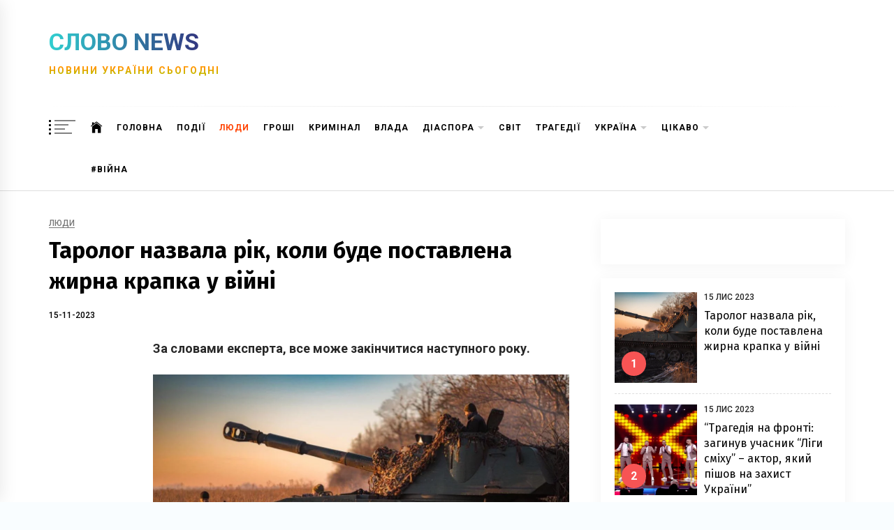

--- FILE ---
content_type: text/css
request_url: https://slovo.news/wp-content/cache/wpfc-minified/k1q3c35n/i6f1.css
body_size: 24705
content:
@font-face{font-family:"Ionicons";src:url(//slovo.news/wp-content/themes/infinity-news/assets/lib/ionicons/fonts/ionicons.eot?v=4.5.5);src:url(//slovo.news/wp-content/themes/infinity-news/assets/lib/ionicons/fonts/ionicons.eot?v=4.5.5#iefix) format("embedded-opentype"),url(//slovo.news/wp-content/themes/infinity-news/assets/lib/ionicons/fonts/ionicons.woff2?v=4.5.5) format("woff2"),url(//slovo.news/wp-content/themes/infinity-news/assets/lib/ionicons/fonts/ionicons.woff?v=4.5.5) format("woff"),url(//slovo.news/wp-content/themes/infinity-news/assets/lib/ionicons/fonts/ionicons.ttf?v=4.5.5) format("truetype"),url(//slovo.news/wp-content/themes/infinity-news/assets/lib/ionicons/fonts/ionicons.svg?v=4.5.5#Ionicons) format("svg");font-weight:normal;font-style:normal}.ion,.ionicons,.ion-ios-add:before,.ion-ios-add-circle:before,.ion-ios-add-circle-outline:before,.ion-ios-airplane:before,.ion-ios-alarm:before,.ion-ios-albums:before,.ion-ios-alert:before,.ion-ios-american-football:before,.ion-ios-analytics:before,.ion-ios-aperture:before,.ion-ios-apps:before,.ion-ios-appstore:before,.ion-ios-archive:before,.ion-ios-arrow-back:before,.ion-ios-arrow-down:before,.ion-ios-arrow-dropdown:before,.ion-ios-arrow-dropdown-circle:before,.ion-ios-arrow-dropleft:before,.ion-ios-arrow-dropleft-circle:before,.ion-ios-arrow-dropright:before,.ion-ios-arrow-dropright-circle:before,.ion-ios-arrow-dropup:before,.ion-ios-arrow-dropup-circle:before,.ion-ios-arrow-forward:before,.ion-ios-arrow-round-back:before,.ion-ios-arrow-round-down:before,.ion-ios-arrow-round-forward:before,.ion-ios-arrow-round-up:before,.ion-ios-arrow-up:before,.ion-ios-at:before,.ion-ios-attach:before,.ion-ios-backspace:before,.ion-ios-barcode:before,.ion-ios-baseball:before,.ion-ios-basket:before,.ion-ios-basketball:before,.ion-ios-battery-charging:before,.ion-ios-battery-dead:before,.ion-ios-battery-full:before,.ion-ios-beaker:before,.ion-ios-bed:before,.ion-ios-beer:before,.ion-ios-bicycle:before,.ion-ios-bluetooth:before,.ion-ios-boat:before,.ion-ios-body:before,.ion-ios-bonfire:before,.ion-ios-book:before,.ion-ios-bookmark:before,.ion-ios-bookmarks:before,.ion-ios-bowtie:before,.ion-ios-briefcase:before,.ion-ios-browsers:before,.ion-ios-brush:before,.ion-ios-bug:before,.ion-ios-build:before,.ion-ios-bulb:before,.ion-ios-bus:before,.ion-ios-business:before,.ion-ios-cafe:before,.ion-ios-calculator:before,.ion-ios-calendar:before,.ion-ios-call:before,.ion-ios-camera:before,.ion-ios-car:before,.ion-ios-card:before,.ion-ios-cart:before,.ion-ios-cash:before,.ion-ios-cellular:before,.ion-ios-chatboxes:before,.ion-ios-chatbubbles:before,.ion-ios-checkbox:before,.ion-ios-checkbox-outline:before,.ion-ios-checkmark:before,.ion-ios-checkmark-circle:before,.ion-ios-checkmark-circle-outline:before,.ion-ios-clipboard:before,.ion-ios-clock:before,.ion-ios-close:before,.ion-ios-close-circle:before,.ion-ios-close-circle-outline:before,.ion-ios-cloud:before,.ion-ios-cloud-circle:before,.ion-ios-cloud-done:before,.ion-ios-cloud-download:before,.ion-ios-cloud-outline:before,.ion-ios-cloud-upload:before,.ion-ios-cloudy:before,.ion-ios-cloudy-night:before,.ion-ios-code:before,.ion-ios-code-download:before,.ion-ios-code-working:before,.ion-ios-cog:before,.ion-ios-color-fill:before,.ion-ios-color-filter:before,.ion-ios-color-palette:before,.ion-ios-color-wand:before,.ion-ios-compass:before,.ion-ios-construct:before,.ion-ios-contact:before,.ion-ios-contacts:before,.ion-ios-contract:before,.ion-ios-contrast:before,.ion-ios-copy:before,.ion-ios-create:before,.ion-ios-crop:before,.ion-ios-cube:before,.ion-ios-cut:before,.ion-ios-desktop:before,.ion-ios-disc:before,.ion-ios-document:before,.ion-ios-done-all:before,.ion-ios-download:before,.ion-ios-easel:before,.ion-ios-egg:before,.ion-ios-exit:before,.ion-ios-expand:before,.ion-ios-eye:before,.ion-ios-eye-off:before,.ion-ios-fastforward:before,.ion-ios-female:before,.ion-ios-filing:before,.ion-ios-film:before,.ion-ios-finger-print:before,.ion-ios-fitness:before,.ion-ios-flag:before,.ion-ios-flame:before,.ion-ios-flash:before,.ion-ios-flash-off:before,.ion-ios-flashlight:before,.ion-ios-flask:before,.ion-ios-flower:before,.ion-ios-folder:before,.ion-ios-folder-open:before,.ion-ios-football:before,.ion-ios-funnel:before,.ion-ios-gift:before,.ion-ios-git-branch:before,.ion-ios-git-commit:before,.ion-ios-git-compare:before,.ion-ios-git-merge:before,.ion-ios-git-network:before,.ion-ios-git-pull-request:before,.ion-ios-glasses:before,.ion-ios-globe:before,.ion-ios-grid:before,.ion-ios-hammer:before,.ion-ios-hand:before,.ion-ios-happy:before,.ion-ios-headset:before,.ion-ios-heart:before,.ion-ios-heart-dislike:before,.ion-ios-heart-empty:before,.ion-ios-heart-half:before,.ion-ios-help:before,.ion-ios-help-buoy:before,.ion-ios-help-circle:before,.ion-ios-help-circle-outline:before,.ion-ios-home:before,.ion-ios-hourglass:before,.ion-ios-ice-cream:before,.ion-ios-image:before,.ion-ios-images:before,.ion-ios-infinite:before,.ion-ios-information:before,.ion-ios-information-circle:before,.ion-ios-information-circle-outline:before,.ion-ios-jet:before,.ion-ios-journal:before,.ion-ios-key:before,.ion-ios-keypad:before,.ion-ios-laptop:before,.ion-ios-leaf:before,.ion-ios-link:before,.ion-ios-list:before,.ion-ios-list-box:before,.ion-ios-locate:before,.ion-ios-lock:before,.ion-ios-log-in:before,.ion-ios-log-out:before,.ion-ios-magnet:before,.ion-ios-mail:before,.ion-ios-mail-open:before,.ion-ios-mail-unread:before,.ion-ios-male:before,.ion-ios-man:before,.ion-ios-map:before,.ion-ios-medal:before,.ion-ios-medical:before,.ion-ios-medkit:before,.ion-ios-megaphone:before,.ion-ios-menu:before,.ion-ios-mic:before,.ion-ios-mic-off:before,.ion-ios-microphone:before,.ion-ios-moon:before,.ion-ios-more:before,.ion-ios-move:before,.ion-ios-musical-note:before,.ion-ios-musical-notes:before,.ion-ios-navigate:before,.ion-ios-notifications:before,.ion-ios-notifications-off:before,.ion-ios-notifications-outline:before,.ion-ios-nuclear:before,.ion-ios-nutrition:before,.ion-ios-open:before,.ion-ios-options:before,.ion-ios-outlet:before,.ion-ios-paper:before,.ion-ios-paper-plane:before,.ion-ios-partly-sunny:before,.ion-ios-pause:before,.ion-ios-paw:before,.ion-ios-people:before,.ion-ios-person:before,.ion-ios-person-add:before,.ion-ios-phone-landscape:before,.ion-ios-phone-portrait:before,.ion-ios-photos:before,.ion-ios-pie:before,.ion-ios-pin:before,.ion-ios-pint:before,.ion-ios-pizza:before,.ion-ios-planet:before,.ion-ios-play:before,.ion-ios-play-circle:before,.ion-ios-podium:before,.ion-ios-power:before,.ion-ios-pricetag:before,.ion-ios-pricetags:before,.ion-ios-print:before,.ion-ios-pulse:before,.ion-ios-qr-scanner:before,.ion-ios-quote:before,.ion-ios-radio:before,.ion-ios-radio-button-off:before,.ion-ios-radio-button-on:before,.ion-ios-rainy:before,.ion-ios-recording:before,.ion-ios-redo:before,.ion-ios-refresh:before,.ion-ios-refresh-circle:before,.ion-ios-remove:before,.ion-ios-remove-circle:before,.ion-ios-remove-circle-outline:before,.ion-ios-reorder:before,.ion-ios-repeat:before,.ion-ios-resize:before,.ion-ios-restaurant:before,.ion-ios-return-left:before,.ion-ios-return-right:before,.ion-ios-reverse-camera:before,.ion-ios-rewind:before,.ion-ios-ribbon:before,.ion-ios-rocket:before,.ion-ios-rose:before,.ion-ios-sad:before,.ion-ios-save:before,.ion-ios-school:before,.ion-ios-search:before,.ion-ios-send:before,.ion-ios-settings:before,.ion-ios-share:before,.ion-ios-share-alt:before,.ion-ios-shirt:before,.ion-ios-shuffle:before,.ion-ios-skip-backward:before,.ion-ios-skip-forward:before,.ion-ios-snow:before,.ion-ios-speedometer:before,.ion-ios-square:before,.ion-ios-square-outline:before,.ion-ios-star:before,.ion-ios-star-half:before,.ion-ios-star-outline:before,.ion-ios-stats:before,.ion-ios-stopwatch:before,.ion-ios-subway:before,.ion-ios-sunny:before,.ion-ios-swap:before,.ion-ios-switch:before,.ion-ios-sync:before,.ion-ios-tablet-landscape:before,.ion-ios-tablet-portrait:before,.ion-ios-tennisball:before,.ion-ios-text:before,.ion-ios-thermometer:before,.ion-ios-thumbs-down:before,.ion-ios-thumbs-up:before,.ion-ios-thunderstorm:before,.ion-ios-time:before,.ion-ios-timer:before,.ion-ios-today:before,.ion-ios-train:before,.ion-ios-transgender:before,.ion-ios-trash:before,.ion-ios-trending-down:before,.ion-ios-trending-up:before,.ion-ios-trophy:before,.ion-ios-tv:before,.ion-ios-umbrella:before,.ion-ios-undo:before,.ion-ios-unlock:before,.ion-ios-videocam:before,.ion-ios-volume-high:before,.ion-ios-volume-low:before,.ion-ios-volume-mute:before,.ion-ios-volume-off:before,.ion-ios-walk:before,.ion-ios-wallet:before,.ion-ios-warning:before,.ion-ios-watch:before,.ion-ios-water:before,.ion-ios-wifi:before,.ion-ios-wine:before,.ion-ios-woman:before,.ion-logo-android:before,.ion-logo-angular:before,.ion-logo-apple:before,.ion-logo-bitbucket:before,.ion-logo-bitcoin:before,.ion-logo-buffer:before,.ion-logo-chrome:before,.ion-logo-closed-captioning:before,.ion-logo-codepen:before,.ion-logo-css3:before,.ion-logo-designernews:before,.ion-logo-dribbble:before,.ion-logo-dropbox:before,.ion-logo-euro:before,.ion-logo-facebook:before,.ion-logo-flickr:before,.ion-logo-foursquare:before,.ion-logo-freebsd-devil:before,.ion-logo-game-controller-a:before,.ion-logo-game-controller-b:before,.ion-logo-github:before,.ion-logo-google:before,.ion-logo-googleplus:before,.ion-logo-hackernews:before,.ion-logo-html5:before,.ion-logo-instagram:before,.ion-logo-ionic:before,.ion-logo-ionitron:before,.ion-logo-javascript:before,.ion-logo-linkedin:before,.ion-logo-markdown:before,.ion-logo-model-s:before,.ion-logo-no-smoking:before,.ion-logo-nodejs:before,.ion-logo-npm:before,.ion-logo-octocat:before,.ion-logo-pinterest:before,.ion-logo-playstation:before,.ion-logo-polymer:before,.ion-logo-python:before,.ion-logo-reddit:before,.ion-logo-rss:before,.ion-logo-sass:before,.ion-logo-skype:before,.ion-logo-slack:before,.ion-logo-snapchat:before,.ion-logo-steam:before,.ion-logo-tumblr:before,.ion-logo-tux:before,.ion-logo-twitch:before,.ion-logo-twitter:before,.ion-logo-usd:before,.ion-logo-vimeo:before,.ion-logo-vk:before,.ion-logo-whatsapp:before,.ion-logo-windows:before,.ion-logo-wordpress:before,.ion-logo-xbox:before,.ion-logo-xing:before,.ion-logo-yahoo:before,.ion-logo-yen:before,.ion-logo-youtube:before,.ion-md-add:before,.ion-md-add-circle:before,.ion-md-add-circle-outline:before,.ion-md-airplane:before,.ion-md-alarm:before,.ion-md-albums:before,.ion-md-alert:before,.ion-md-american-football:before,.ion-md-analytics:before,.ion-md-aperture:before,.ion-md-apps:before,.ion-md-appstore:before,.ion-md-archive:before,.ion-md-arrow-back:before,.ion-md-arrow-down:before,.ion-md-arrow-dropdown:before,.ion-md-arrow-dropdown-circle:before,.ion-md-arrow-dropleft:before,.ion-md-arrow-dropleft-circle:before,.ion-md-arrow-dropright:before,.ion-md-arrow-dropright-circle:before,.ion-md-arrow-dropup:before,.ion-md-arrow-dropup-circle:before,.ion-md-arrow-forward:before,.ion-md-arrow-round-back:before,.ion-md-arrow-round-down:before,.ion-md-arrow-round-forward:before,.ion-md-arrow-round-up:before,.ion-md-arrow-up:before,.ion-md-at:before,.ion-md-attach:before,.ion-md-backspace:before,.ion-md-barcode:before,.ion-md-baseball:before,.ion-md-basket:before,.ion-md-basketball:before,.ion-md-battery-charging:before,.ion-md-battery-dead:before,.ion-md-battery-full:before,.ion-md-beaker:before,.ion-md-bed:before,.ion-md-beer:before,.ion-md-bicycle:before,.ion-md-bluetooth:before,.ion-md-boat:before,.ion-md-body:before,.ion-md-bonfire:before,.ion-md-book:before,.ion-md-bookmark:before,.ion-md-bookmarks:before,.ion-md-bowtie:before,.ion-md-briefcase:before,.ion-md-browsers:before,.ion-md-brush:before,.ion-md-bug:before,.ion-md-build:before,.ion-md-bulb:before,.ion-md-bus:before,.ion-md-business:before,.ion-md-cafe:before,.ion-md-calculator:before,.ion-md-calendar:before,.ion-md-call:before,.ion-md-camera:before,.ion-md-car:before,.ion-md-card:before,.ion-md-cart:before,.ion-md-cash:before,.ion-md-cellular:before,.ion-md-chatboxes:before,.ion-md-chatbubbles:before,.ion-md-checkbox:before,.ion-md-checkbox-outline:before,.ion-md-checkmark:before,.ion-md-checkmark-circle:before,.ion-md-checkmark-circle-outline:before,.ion-md-clipboard:before,.ion-md-clock:before,.ion-md-close:before,.ion-md-close-circle:before,.ion-md-close-circle-outline:before,.ion-md-cloud:before,.ion-md-cloud-circle:before,.ion-md-cloud-done:before,.ion-md-cloud-download:before,.ion-md-cloud-outline:before,.ion-md-cloud-upload:before,.ion-md-cloudy:before,.ion-md-cloudy-night:before,.ion-md-code:before,.ion-md-code-download:before,.ion-md-code-working:before,.ion-md-cog:before,.ion-md-color-fill:before,.ion-md-color-filter:before,.ion-md-color-palette:before,.ion-md-color-wand:before,.ion-md-compass:before,.ion-md-construct:before,.ion-md-contact:before,.ion-md-contacts:before,.ion-md-contract:before,.ion-md-contrast:before,.ion-md-copy:before,.ion-md-create:before,.ion-md-crop:before,.ion-md-cube:before,.ion-md-cut:before,.ion-md-desktop:before,.ion-md-disc:before,.ion-md-document:before,.ion-md-done-all:before,.ion-md-download:before,.ion-md-easel:before,.ion-md-egg:before,.ion-md-exit:before,.ion-md-expand:before,.ion-md-eye:before,.ion-md-eye-off:before,.ion-md-fastforward:before,.ion-md-female:before,.ion-md-filing:before,.ion-md-film:before,.ion-md-finger-print:before,.ion-md-fitness:before,.ion-md-flag:before,.ion-md-flame:before,.ion-md-flash:before,.ion-md-flash-off:before,.ion-md-flashlight:before,.ion-md-flask:before,.ion-md-flower:before,.ion-md-folder:before,.ion-md-folder-open:before,.ion-md-football:before,.ion-md-funnel:before,.ion-md-gift:before,.ion-md-git-branch:before,.ion-md-git-commit:before,.ion-md-git-compare:before,.ion-md-git-merge:before,.ion-md-git-network:before,.ion-md-git-pull-request:before,.ion-md-glasses:before,.ion-md-globe:before,.ion-md-grid:before,.ion-md-hammer:before,.ion-md-hand:before,.ion-md-happy:before,.ion-md-headset:before,.ion-md-heart:before,.ion-md-heart-dislike:before,.ion-md-heart-empty:before,.ion-md-heart-half:before,.ion-md-help:before,.ion-md-help-buoy:before,.ion-md-help-circle:before,.ion-md-help-circle-outline:before,.ion-md-home:before,.ion-md-hourglass:before,.ion-md-ice-cream:before,.ion-md-image:before,.ion-md-images:before,.ion-md-infinite:before,.ion-md-information:before,.ion-md-information-circle:before,.ion-md-information-circle-outline:before,.ion-md-jet:before,.ion-md-journal:before,.ion-md-key:before,.ion-md-keypad:before,.ion-md-laptop:before,.ion-md-leaf:before,.ion-md-link:before,.ion-md-list:before,.ion-md-list-box:before,.ion-md-locate:before,.ion-md-lock:before,.ion-md-log-in:before,.ion-md-log-out:before,.ion-md-magnet:before,.ion-md-mail:before,.ion-md-mail-open:before,.ion-md-mail-unread:before,.ion-md-male:before,.ion-md-man:before,.ion-md-map:before,.ion-md-medal:before,.ion-md-medical:before,.ion-md-medkit:before,.ion-md-megaphone:before,.ion-md-menu:before,.ion-md-mic:before,.ion-md-mic-off:before,.ion-md-microphone:before,.ion-md-moon:before,.ion-md-more:before,.ion-md-move:before,.ion-md-musical-note:before,.ion-md-musical-notes:before,.ion-md-navigate:before,.ion-md-notifications:before,.ion-md-notifications-off:before,.ion-md-notifications-outline:before,.ion-md-nuclear:before,.ion-md-nutrition:before,.ion-md-open:before,.ion-md-options:before,.ion-md-outlet:before,.ion-md-paper:before,.ion-md-paper-plane:before,.ion-md-partly-sunny:before,.ion-md-pause:before,.ion-md-paw:before,.ion-md-people:before,.ion-md-person:before,.ion-md-person-add:before,.ion-md-phone-landscape:before,.ion-md-phone-portrait:before,.ion-md-photos:before,.ion-md-pie:before,.ion-md-pin:before,.ion-md-pint:before,.ion-md-pizza:before,.ion-md-planet:before,.ion-md-play:before,.ion-md-play-circle:before,.ion-md-podium:before,.ion-md-power:before,.ion-md-pricetag:before,.ion-md-pricetags:before,.ion-md-print:before,.ion-md-pulse:before,.ion-md-qr-scanner:before,.ion-md-quote:before,.ion-md-radio:before,.ion-md-radio-button-off:before,.ion-md-radio-button-on:before,.ion-md-rainy:before,.ion-md-recording:before,.ion-md-redo:before,.ion-md-refresh:before,.ion-md-refresh-circle:before,.ion-md-remove:before,.ion-md-remove-circle:before,.ion-md-remove-circle-outline:before,.ion-md-reorder:before,.ion-md-repeat:before,.ion-md-resize:before,.ion-md-restaurant:before,.ion-md-return-left:before,.ion-md-return-right:before,.ion-md-reverse-camera:before,.ion-md-rewind:before,.ion-md-ribbon:before,.ion-md-rocket:before,.ion-md-rose:before,.ion-md-sad:before,.ion-md-save:before,.ion-md-school:before,.ion-md-search:before,.ion-md-send:before,.ion-md-settings:before,.ion-md-share:before,.ion-md-share-alt:before,.ion-md-shirt:before,.ion-md-shuffle:before,.ion-md-skip-backward:before,.ion-md-skip-forward:before,.ion-md-snow:before,.ion-md-speedometer:before,.ion-md-square:before,.ion-md-square-outline:before,.ion-md-star:before,.ion-md-star-half:before,.ion-md-star-outline:before,.ion-md-stats:before,.ion-md-stopwatch:before,.ion-md-subway:before,.ion-md-sunny:before,.ion-md-swap:before,.ion-md-switch:before,.ion-md-sync:before,.ion-md-tablet-landscape:before,.ion-md-tablet-portrait:before,.ion-md-tennisball:before,.ion-md-text:before,.ion-md-thermometer:before,.ion-md-thumbs-down:before,.ion-md-thumbs-up:before,.ion-md-thunderstorm:before,.ion-md-time:before,.ion-md-timer:before,.ion-md-today:before,.ion-md-train:before,.ion-md-transgender:before,.ion-md-trash:before,.ion-md-trending-down:before,.ion-md-trending-up:before,.ion-md-trophy:before,.ion-md-tv:before,.ion-md-umbrella:before,.ion-md-undo:before,.ion-md-unlock:before,.ion-md-videocam:before,.ion-md-volume-high:before,.ion-md-volume-low:before,.ion-md-volume-mute:before,.ion-md-volume-off:before,.ion-md-walk:before,.ion-md-wallet:before,.ion-md-warning:before,.ion-md-watch:before,.ion-md-water:before,.ion-md-wifi:before,.ion-md-wine:before,.ion-md-woman:before{display:inline-block;font-family:"Ionicons";speak:none;font-style:normal;font-weight:normal;font-variant:normal;text-transform:none;text-rendering:auto;line-height:1;-webkit-font-smoothing:antialiased;-moz-osx-font-smoothing:grayscale}.ion-ios-add:before{content:"\f102"}.ion-ios-add-circle:before{content:"\f101"}.ion-ios-add-circle-outline:before{content:"\f100"}.ion-ios-airplane:before{content:"\f137"}.ion-ios-alarm:before{content:"\f3c8"}.ion-ios-albums:before{content:"\f3ca"}.ion-ios-alert:before{content:"\f104"}.ion-ios-american-football:before{content:"\f106"}.ion-ios-analytics:before{content:"\f3ce"}.ion-ios-aperture:before{content:"\f108"}.ion-ios-apps:before{content:"\f10a"}.ion-ios-appstore:before{content:"\f10c"}.ion-ios-archive:before{content:"\f10e"}.ion-ios-arrow-back:before{content:"\f3cf"}.ion-ios-arrow-down:before{content:"\f3d0"}.ion-ios-arrow-dropdown:before{content:"\f110"}.ion-ios-arrow-dropdown-circle:before{content:"\f125"}.ion-ios-arrow-dropleft:before{content:"\f112"}.ion-ios-arrow-dropleft-circle:before{content:"\f129"}.ion-ios-arrow-dropright:before{content:"\f114"}.ion-ios-arrow-dropright-circle:before{content:"\f12b"}.ion-ios-arrow-dropup:before{content:"\f116"}.ion-ios-arrow-dropup-circle:before{content:"\f12d"}.ion-ios-arrow-forward:before{content:"\f3d1"}.ion-ios-arrow-round-back:before{content:"\f117"}.ion-ios-arrow-round-down:before{content:"\f118"}.ion-ios-arrow-round-forward:before{content:"\f119"}.ion-ios-arrow-round-up:before{content:"\f11a"}.ion-ios-arrow-up:before{content:"\f3d8"}.ion-ios-at:before{content:"\f3da"}.ion-ios-attach:before{content:"\f11b"}.ion-ios-backspace:before{content:"\f11d"}.ion-ios-barcode:before{content:"\f3dc"}.ion-ios-baseball:before{content:"\f3de"}.ion-ios-basket:before{content:"\f11f"}.ion-ios-basketball:before{content:"\f3e0"}.ion-ios-battery-charging:before{content:"\f120"}.ion-ios-battery-dead:before{content:"\f121"}.ion-ios-battery-full:before{content:"\f122"}.ion-ios-beaker:before{content:"\f124"}.ion-ios-bed:before{content:"\f139"}.ion-ios-beer:before{content:"\f126"}.ion-ios-bicycle:before{content:"\f127"}.ion-ios-bluetooth:before{content:"\f128"}.ion-ios-boat:before{content:"\f12a"}.ion-ios-body:before{content:"\f3e4"}.ion-ios-bonfire:before{content:"\f12c"}.ion-ios-book:before{content:"\f3e8"}.ion-ios-bookmark:before{content:"\f12e"}.ion-ios-bookmarks:before{content:"\f3ea"}.ion-ios-bowtie:before{content:"\f130"}.ion-ios-briefcase:before{content:"\f3ee"}.ion-ios-browsers:before{content:"\f3f0"}.ion-ios-brush:before{content:"\f132"}.ion-ios-bug:before{content:"\f134"}.ion-ios-build:before{content:"\f136"}.ion-ios-bulb:before{content:"\f138"}.ion-ios-bus:before{content:"\f13a"}.ion-ios-business:before{content:"\f1a3"}.ion-ios-cafe:before{content:"\f13c"}.ion-ios-calculator:before{content:"\f3f2"}.ion-ios-calendar:before{content:"\f3f4"}.ion-ios-call:before{content:"\f13e"}.ion-ios-camera:before{content:"\f3f6"}.ion-ios-car:before{content:"\f140"}.ion-ios-card:before{content:"\f142"}.ion-ios-cart:before{content:"\f3f8"}.ion-ios-cash:before{content:"\f144"}.ion-ios-cellular:before{content:"\f13d"}.ion-ios-chatboxes:before{content:"\f3fa"}.ion-ios-chatbubbles:before{content:"\f146"}.ion-ios-checkbox:before{content:"\f148"}.ion-ios-checkbox-outline:before{content:"\f147"}.ion-ios-checkmark:before{content:"\f3ff"}.ion-ios-checkmark-circle:before{content:"\f14a"}.ion-ios-checkmark-circle-outline:before{content:"\f149"}.ion-ios-clipboard:before{content:"\f14c"}.ion-ios-clock:before{content:"\f403"}.ion-ios-close:before{content:"\f406"}.ion-ios-close-circle:before{content:"\f14e"}.ion-ios-close-circle-outline:before{content:"\f14d"}.ion-ios-cloud:before{content:"\f40c"}.ion-ios-cloud-circle:before{content:"\f152"}.ion-ios-cloud-done:before{content:"\f154"}.ion-ios-cloud-download:before{content:"\f408"}.ion-ios-cloud-outline:before{content:"\f409"}.ion-ios-cloud-upload:before{content:"\f40b"}.ion-ios-cloudy:before{content:"\f410"}.ion-ios-cloudy-night:before{content:"\f40e"}.ion-ios-code:before{content:"\f157"}.ion-ios-code-download:before{content:"\f155"}.ion-ios-code-working:before{content:"\f156"}.ion-ios-cog:before{content:"\f412"}.ion-ios-color-fill:before{content:"\f159"}.ion-ios-color-filter:before{content:"\f414"}.ion-ios-color-palette:before{content:"\f15b"}.ion-ios-color-wand:before{content:"\f416"}.ion-ios-compass:before{content:"\f15d"}.ion-ios-construct:before{content:"\f15f"}.ion-ios-contact:before{content:"\f41a"}.ion-ios-contacts:before{content:"\f161"}.ion-ios-contract:before{content:"\f162"}.ion-ios-contrast:before{content:"\f163"}.ion-ios-copy:before{content:"\f41c"}.ion-ios-create:before{content:"\f165"}.ion-ios-crop:before{content:"\f41e"}.ion-ios-cube:before{content:"\f168"}.ion-ios-cut:before{content:"\f16a"}.ion-ios-desktop:before{content:"\f16c"}.ion-ios-disc:before{content:"\f16e"}.ion-ios-document:before{content:"\f170"}.ion-ios-done-all:before{content:"\f171"}.ion-ios-download:before{content:"\f420"}.ion-ios-easel:before{content:"\f173"}.ion-ios-egg:before{content:"\f175"}.ion-ios-exit:before{content:"\f177"}.ion-ios-expand:before{content:"\f178"}.ion-ios-eye:before{content:"\f425"}.ion-ios-eye-off:before{content:"\f17a"}.ion-ios-fastforward:before{content:"\f427"}.ion-ios-female:before{content:"\f17b"}.ion-ios-filing:before{content:"\f429"}.ion-ios-film:before{content:"\f42b"}.ion-ios-finger-print:before{content:"\f17c"}.ion-ios-fitness:before{content:"\f1ab"}.ion-ios-flag:before{content:"\f42d"}.ion-ios-flame:before{content:"\f42f"}.ion-ios-flash:before{content:"\f17e"}.ion-ios-flash-off:before{content:"\f12f"}.ion-ios-flashlight:before{content:"\f141"}.ion-ios-flask:before{content:"\f431"}.ion-ios-flower:before{content:"\f433"}.ion-ios-folder:before{content:"\f435"}.ion-ios-folder-open:before{content:"\f180"}.ion-ios-football:before{content:"\f437"}.ion-ios-funnel:before{content:"\f182"}.ion-ios-gift:before{content:"\f191"}.ion-ios-git-branch:before{content:"\f183"}.ion-ios-git-commit:before{content:"\f184"}.ion-ios-git-compare:before{content:"\f185"}.ion-ios-git-merge:before{content:"\f186"}.ion-ios-git-network:before{content:"\f187"}.ion-ios-git-pull-request:before{content:"\f188"}.ion-ios-glasses:before{content:"\f43f"}.ion-ios-globe:before{content:"\f18a"}.ion-ios-grid:before{content:"\f18c"}.ion-ios-hammer:before{content:"\f18e"}.ion-ios-hand:before{content:"\f190"}.ion-ios-happy:before{content:"\f192"}.ion-ios-headset:before{content:"\f194"}.ion-ios-heart:before{content:"\f443"}.ion-ios-heart-dislike:before{content:"\f13f"}.ion-ios-heart-empty:before{content:"\f19b"}.ion-ios-heart-half:before{content:"\f19d"}.ion-ios-help:before{content:"\f446"}.ion-ios-help-buoy:before{content:"\f196"}.ion-ios-help-circle:before{content:"\f198"}.ion-ios-help-circle-outline:before{content:"\f197"}.ion-ios-home:before{content:"\f448"}.ion-ios-hourglass:before{content:"\f103"}.ion-ios-ice-cream:before{content:"\f19a"}.ion-ios-image:before{content:"\f19c"}.ion-ios-images:before{content:"\f19e"}.ion-ios-infinite:before{content:"\f44a"}.ion-ios-information:before{content:"\f44d"}.ion-ios-information-circle:before{content:"\f1a0"}.ion-ios-information-circle-outline:before{content:"\f19f"}.ion-ios-jet:before{content:"\f1a5"}.ion-ios-journal:before{content:"\f189"}.ion-ios-key:before{content:"\f1a7"}.ion-ios-keypad:before{content:"\f450"}.ion-ios-laptop:before{content:"\f1a8"}.ion-ios-leaf:before{content:"\f1aa"}.ion-ios-link:before{content:"\f22a"}.ion-ios-list:before{content:"\f454"}.ion-ios-list-box:before{content:"\f143"}.ion-ios-locate:before{content:"\f1ae"}.ion-ios-lock:before{content:"\f1b0"}.ion-ios-log-in:before{content:"\f1b1"}.ion-ios-log-out:before{content:"\f1b2"}.ion-ios-magnet:before{content:"\f1b4"}.ion-ios-mail:before{content:"\f1b8"}.ion-ios-mail-open:before{content:"\f1b6"}.ion-ios-mail-unread:before{content:"\f145"}.ion-ios-male:before{content:"\f1b9"}.ion-ios-man:before{content:"\f1bb"}.ion-ios-map:before{content:"\f1bd"}.ion-ios-medal:before{content:"\f1bf"}.ion-ios-medical:before{content:"\f45c"}.ion-ios-medkit:before{content:"\f45e"}.ion-ios-megaphone:before{content:"\f1c1"}.ion-ios-menu:before{content:"\f1c3"}.ion-ios-mic:before{content:"\f461"}.ion-ios-mic-off:before{content:"\f45f"}.ion-ios-microphone:before{content:"\f1c6"}.ion-ios-moon:before{content:"\f468"}.ion-ios-more:before{content:"\f1c8"}.ion-ios-move:before{content:"\f1cb"}.ion-ios-musical-note:before{content:"\f46b"}.ion-ios-musical-notes:before{content:"\f46c"}.ion-ios-navigate:before{content:"\f46e"}.ion-ios-notifications:before{content:"\f1d3"}.ion-ios-notifications-off:before{content:"\f1d1"}.ion-ios-notifications-outline:before{content:"\f133"}.ion-ios-nuclear:before{content:"\f1d5"}.ion-ios-nutrition:before{content:"\f470"}.ion-ios-open:before{content:"\f1d7"}.ion-ios-options:before{content:"\f1d9"}.ion-ios-outlet:before{content:"\f1db"}.ion-ios-paper:before{content:"\f472"}.ion-ios-paper-plane:before{content:"\f1dd"}.ion-ios-partly-sunny:before{content:"\f1df"}.ion-ios-pause:before{content:"\f478"}.ion-ios-paw:before{content:"\f47a"}.ion-ios-people:before{content:"\f47c"}.ion-ios-person:before{content:"\f47e"}.ion-ios-person-add:before{content:"\f1e1"}.ion-ios-phone-landscape:before{content:"\f1e2"}.ion-ios-phone-portrait:before{content:"\f1e3"}.ion-ios-photos:before{content:"\f482"}.ion-ios-pie:before{content:"\f484"}.ion-ios-pin:before{content:"\f1e5"}.ion-ios-pint:before{content:"\f486"}.ion-ios-pizza:before{content:"\f1e7"}.ion-ios-planet:before{content:"\f1eb"}.ion-ios-play:before{content:"\f488"}.ion-ios-play-circle:before{content:"\f113"}.ion-ios-podium:before{content:"\f1ed"}.ion-ios-power:before{content:"\f1ef"}.ion-ios-pricetag:before{content:"\f48d"}.ion-ios-pricetags:before{content:"\f48f"}.ion-ios-print:before{content:"\f1f1"}.ion-ios-pulse:before{content:"\f493"}.ion-ios-qr-scanner:before{content:"\f1f3"}.ion-ios-quote:before{content:"\f1f5"}.ion-ios-radio:before{content:"\f1f9"}.ion-ios-radio-button-off:before{content:"\f1f6"}.ion-ios-radio-button-on:before{content:"\f1f7"}.ion-ios-rainy:before{content:"\f495"}.ion-ios-recording:before{content:"\f497"}.ion-ios-redo:before{content:"\f499"}.ion-ios-refresh:before{content:"\f49c"}.ion-ios-refresh-circle:before{content:"\f135"}.ion-ios-remove:before{content:"\f1fc"}.ion-ios-remove-circle:before{content:"\f1fb"}.ion-ios-remove-circle-outline:before{content:"\f1fa"}.ion-ios-reorder:before{content:"\f1fd"}.ion-ios-repeat:before{content:"\f1fe"}.ion-ios-resize:before{content:"\f1ff"}.ion-ios-restaurant:before{content:"\f201"}.ion-ios-return-left:before{content:"\f202"}.ion-ios-return-right:before{content:"\f203"}.ion-ios-reverse-camera:before{content:"\f49f"}.ion-ios-rewind:before{content:"\f4a1"}.ion-ios-ribbon:before{content:"\f205"}.ion-ios-rocket:before{content:"\f14b"}.ion-ios-rose:before{content:"\f4a3"}.ion-ios-sad:before{content:"\f207"}.ion-ios-save:before{content:"\f1a6"}.ion-ios-school:before{content:"\f209"}.ion-ios-search:before{content:"\f4a5"}.ion-ios-send:before{content:"\f20c"}.ion-ios-settings:before{content:"\f4a7"}.ion-ios-share:before{content:"\f211"}.ion-ios-share-alt:before{content:"\f20f"}.ion-ios-shirt:before{content:"\f213"}.ion-ios-shuffle:before{content:"\f4a9"}.ion-ios-skip-backward:before{content:"\f215"}.ion-ios-skip-forward:before{content:"\f217"}.ion-ios-snow:before{content:"\f218"}.ion-ios-speedometer:before{content:"\f4b0"}.ion-ios-square:before{content:"\f21a"}.ion-ios-square-outline:before{content:"\f15c"}.ion-ios-star:before{content:"\f4b3"}.ion-ios-star-half:before{content:"\f4b1"}.ion-ios-star-outline:before{content:"\f4b2"}.ion-ios-stats:before{content:"\f21c"}.ion-ios-stopwatch:before{content:"\f4b5"}.ion-ios-subway:before{content:"\f21e"}.ion-ios-sunny:before{content:"\f4b7"}.ion-ios-swap:before{content:"\f21f"}.ion-ios-switch:before{content:"\f221"}.ion-ios-sync:before{content:"\f222"}.ion-ios-tablet-landscape:before{content:"\f223"}.ion-ios-tablet-portrait:before{content:"\f24e"}.ion-ios-tennisball:before{content:"\f4bb"}.ion-ios-text:before{content:"\f250"}.ion-ios-thermometer:before{content:"\f252"}.ion-ios-thumbs-down:before{content:"\f254"}.ion-ios-thumbs-up:before{content:"\f256"}.ion-ios-thunderstorm:before{content:"\f4bd"}.ion-ios-time:before{content:"\f4bf"}.ion-ios-timer:before{content:"\f4c1"}.ion-ios-today:before{content:"\f14f"}.ion-ios-train:before{content:"\f258"}.ion-ios-transgender:before{content:"\f259"}.ion-ios-trash:before{content:"\f4c5"}.ion-ios-trending-down:before{content:"\f25a"}.ion-ios-trending-up:before{content:"\f25b"}.ion-ios-trophy:before{content:"\f25d"}.ion-ios-tv:before{content:"\f115"}.ion-ios-umbrella:before{content:"\f25f"}.ion-ios-undo:before{content:"\f4c7"}.ion-ios-unlock:before{content:"\f261"}.ion-ios-videocam:before{content:"\f4cd"}.ion-ios-volume-high:before{content:"\f11c"}.ion-ios-volume-low:before{content:"\f11e"}.ion-ios-volume-mute:before{content:"\f263"}.ion-ios-volume-off:before{content:"\f264"}.ion-ios-walk:before{content:"\f266"}.ion-ios-wallet:before{content:"\f18b"}.ion-ios-warning:before{content:"\f268"}.ion-ios-watch:before{content:"\f269"}.ion-ios-water:before{content:"\f26b"}.ion-ios-wifi:before{content:"\f26d"}.ion-ios-wine:before{content:"\f26f"}.ion-ios-woman:before{content:"\f271"}.ion-logo-android:before{content:"\f225"}.ion-logo-angular:before{content:"\f227"}.ion-logo-apple:before{content:"\f229"}.ion-logo-bitbucket:before{content:"\f193"}.ion-logo-bitcoin:before{content:"\f22b"}.ion-logo-buffer:before{content:"\f22d"}.ion-logo-chrome:before{content:"\f22f"}.ion-logo-closed-captioning:before{content:"\f105"}.ion-logo-codepen:before{content:"\f230"}.ion-logo-css3:before{content:"\f231"}.ion-logo-designernews:before{content:"\f232"}.ion-logo-dribbble:before{content:"\f233"}.ion-logo-dropbox:before{content:"\f234"}.ion-logo-euro:before{content:"\f235"}.ion-logo-facebook:before{content:"\f236"}.ion-logo-flickr:before{content:"\f107"}.ion-logo-foursquare:before{content:"\f237"}.ion-logo-freebsd-devil:before{content:"\f238"}.ion-logo-game-controller-a:before{content:"\f13b"}.ion-logo-game-controller-b:before{content:"\f181"}.ion-logo-github:before{content:"\f239"}.ion-logo-google:before{content:"\f23a"}.ion-logo-googleplus:before{content:"\f23b"}.ion-logo-hackernews:before{content:"\f23c"}.ion-logo-html5:before{content:"\f23d"}.ion-logo-instagram:before{content:"\f23e"}.ion-logo-ionic:before{content:"\f150"}.ion-logo-ionitron:before{content:"\f151"}.ion-logo-javascript:before{content:"\f23f"}.ion-logo-linkedin:before{content:"\f240"}.ion-logo-markdown:before{content:"\f241"}.ion-logo-model-s:before{content:"\f153"}.ion-logo-no-smoking:before{content:"\f109"}.ion-logo-nodejs:before{content:"\f242"}.ion-logo-npm:before{content:"\f195"}.ion-logo-octocat:before{content:"\f243"}.ion-logo-pinterest:before{content:"\f244"}.ion-logo-playstation:before{content:"\f245"}.ion-logo-polymer:before{content:"\f15e"}.ion-logo-python:before{content:"\f246"}.ion-logo-reddit:before{content:"\f247"}.ion-logo-rss:before{content:"\f248"}.ion-logo-sass:before{content:"\f249"}.ion-logo-skype:before{content:"\f24a"}.ion-logo-slack:before{content:"\f10b"}.ion-logo-snapchat:before{content:"\f24b"}.ion-logo-steam:before{content:"\f24c"}.ion-logo-tumblr:before{content:"\f24d"}.ion-logo-tux:before{content:"\f2ae"}.ion-logo-twitch:before{content:"\f2af"}.ion-logo-twitter:before{content:"\f2b0"}.ion-logo-usd:before{content:"\f2b1"}.ion-logo-vimeo:before{content:"\f2c4"}.ion-logo-vk:before{content:"\f10d"}.ion-logo-whatsapp:before{content:"\f2c5"}.ion-logo-windows:before{content:"\f32f"}.ion-logo-wordpress:before{content:"\f330"}.ion-logo-xbox:before{content:"\f34c"}.ion-logo-xing:before{content:"\f10f"}.ion-logo-yahoo:before{content:"\f34d"}.ion-logo-yen:before{content:"\f34e"}.ion-logo-youtube:before{content:"\f34f"}.ion-md-add:before{content:"\f273"}.ion-md-add-circle:before{content:"\f272"}.ion-md-add-circle-outline:before{content:"\f158"}.ion-md-airplane:before{content:"\f15a"}.ion-md-alarm:before{content:"\f274"}.ion-md-albums:before{content:"\f275"}.ion-md-alert:before{content:"\f276"}.ion-md-american-football:before{content:"\f277"}.ion-md-analytics:before{content:"\f278"}.ion-md-aperture:before{content:"\f279"}.ion-md-apps:before{content:"\f27a"}.ion-md-appstore:before{content:"\f27b"}.ion-md-archive:before{content:"\f27c"}.ion-md-arrow-back:before{content:"\f27d"}.ion-md-arrow-down:before{content:"\f27e"}.ion-md-arrow-dropdown:before{content:"\f280"}.ion-md-arrow-dropdown-circle:before{content:"\f27f"}.ion-md-arrow-dropleft:before{content:"\f282"}.ion-md-arrow-dropleft-circle:before{content:"\f281"}.ion-md-arrow-dropright:before{content:"\f284"}.ion-md-arrow-dropright-circle:before{content:"\f283"}.ion-md-arrow-dropup:before{content:"\f286"}.ion-md-arrow-dropup-circle:before{content:"\f285"}.ion-md-arrow-forward:before{content:"\f287"}.ion-md-arrow-round-back:before{content:"\f288"}.ion-md-arrow-round-down:before{content:"\f289"}.ion-md-arrow-round-forward:before{content:"\f28a"}.ion-md-arrow-round-up:before{content:"\f28b"}.ion-md-arrow-up:before{content:"\f28c"}.ion-md-at:before{content:"\f28d"}.ion-md-attach:before{content:"\f28e"}.ion-md-backspace:before{content:"\f28f"}.ion-md-barcode:before{content:"\f290"}.ion-md-baseball:before{content:"\f291"}.ion-md-basket:before{content:"\f292"}.ion-md-basketball:before{content:"\f293"}.ion-md-battery-charging:before{content:"\f294"}.ion-md-battery-dead:before{content:"\f295"}.ion-md-battery-full:before{content:"\f296"}.ion-md-beaker:before{content:"\f297"}.ion-md-bed:before{content:"\f160"}.ion-md-beer:before{content:"\f298"}.ion-md-bicycle:before{content:"\f299"}.ion-md-bluetooth:before{content:"\f29a"}.ion-md-boat:before{content:"\f29b"}.ion-md-body:before{content:"\f29c"}.ion-md-bonfire:before{content:"\f29d"}.ion-md-book:before{content:"\f29e"}.ion-md-bookmark:before{content:"\f29f"}.ion-md-bookmarks:before{content:"\f2a0"}.ion-md-bowtie:before{content:"\f2a1"}.ion-md-briefcase:before{content:"\f2a2"}.ion-md-browsers:before{content:"\f2a3"}.ion-md-brush:before{content:"\f2a4"}.ion-md-bug:before{content:"\f2a5"}.ion-md-build:before{content:"\f2a6"}.ion-md-bulb:before{content:"\f2a7"}.ion-md-bus:before{content:"\f2a8"}.ion-md-business:before{content:"\f1a4"}.ion-md-cafe:before{content:"\f2a9"}.ion-md-calculator:before{content:"\f2aa"}.ion-md-calendar:before{content:"\f2ab"}.ion-md-call:before{content:"\f2ac"}.ion-md-camera:before{content:"\f2ad"}.ion-md-car:before{content:"\f2b2"}.ion-md-card:before{content:"\f2b3"}.ion-md-cart:before{content:"\f2b4"}.ion-md-cash:before{content:"\f2b5"}.ion-md-cellular:before{content:"\f164"}.ion-md-chatboxes:before{content:"\f2b6"}.ion-md-chatbubbles:before{content:"\f2b7"}.ion-md-checkbox:before{content:"\f2b9"}.ion-md-checkbox-outline:before{content:"\f2b8"}.ion-md-checkmark:before{content:"\f2bc"}.ion-md-checkmark-circle:before{content:"\f2bb"}.ion-md-checkmark-circle-outline:before{content:"\f2ba"}.ion-md-clipboard:before{content:"\f2bd"}.ion-md-clock:before{content:"\f2be"}.ion-md-close:before{content:"\f2c0"}.ion-md-close-circle:before{content:"\f2bf"}.ion-md-close-circle-outline:before{content:"\f166"}.ion-md-cloud:before{content:"\f2c9"}.ion-md-cloud-circle:before{content:"\f2c2"}.ion-md-cloud-done:before{content:"\f2c3"}.ion-md-cloud-download:before{content:"\f2c6"}.ion-md-cloud-outline:before{content:"\f2c7"}.ion-md-cloud-upload:before{content:"\f2c8"}.ion-md-cloudy:before{content:"\f2cb"}.ion-md-cloudy-night:before{content:"\f2ca"}.ion-md-code:before{content:"\f2ce"}.ion-md-code-download:before{content:"\f2cc"}.ion-md-code-working:before{content:"\f2cd"}.ion-md-cog:before{content:"\f2cf"}.ion-md-color-fill:before{content:"\f2d0"}.ion-md-color-filter:before{content:"\f2d1"}.ion-md-color-palette:before{content:"\f2d2"}.ion-md-color-wand:before{content:"\f2d3"}.ion-md-compass:before{content:"\f2d4"}.ion-md-construct:before{content:"\f2d5"}.ion-md-contact:before{content:"\f2d6"}.ion-md-contacts:before{content:"\f2d7"}.ion-md-contract:before{content:"\f2d8"}.ion-md-contrast:before{content:"\f2d9"}.ion-md-copy:before{content:"\f2da"}.ion-md-create:before{content:"\f2db"}.ion-md-crop:before{content:"\f2dc"}.ion-md-cube:before{content:"\f2dd"}.ion-md-cut:before{content:"\f2de"}.ion-md-desktop:before{content:"\f2df"}.ion-md-disc:before{content:"\f2e0"}.ion-md-document:before{content:"\f2e1"}.ion-md-done-all:before{content:"\f2e2"}.ion-md-download:before{content:"\f2e3"}.ion-md-easel:before{content:"\f2e4"}.ion-md-egg:before{content:"\f2e5"}.ion-md-exit:before{content:"\f2e6"}.ion-md-expand:before{content:"\f2e7"}.ion-md-eye:before{content:"\f2e9"}.ion-md-eye-off:before{content:"\f2e8"}.ion-md-fastforward:before{content:"\f2ea"}.ion-md-female:before{content:"\f2eb"}.ion-md-filing:before{content:"\f2ec"}.ion-md-film:before{content:"\f2ed"}.ion-md-finger-print:before{content:"\f2ee"}.ion-md-fitness:before{content:"\f1ac"}.ion-md-flag:before{content:"\f2ef"}.ion-md-flame:before{content:"\f2f0"}.ion-md-flash:before{content:"\f2f1"}.ion-md-flash-off:before{content:"\f169"}.ion-md-flashlight:before{content:"\f16b"}.ion-md-flask:before{content:"\f2f2"}.ion-md-flower:before{content:"\f2f3"}.ion-md-folder:before{content:"\f2f5"}.ion-md-folder-open:before{content:"\f2f4"}.ion-md-football:before{content:"\f2f6"}.ion-md-funnel:before{content:"\f2f7"}.ion-md-gift:before{content:"\f199"}.ion-md-git-branch:before{content:"\f2fa"}.ion-md-git-commit:before{content:"\f2fb"}.ion-md-git-compare:before{content:"\f2fc"}.ion-md-git-merge:before{content:"\f2fd"}.ion-md-git-network:before{content:"\f2fe"}.ion-md-git-pull-request:before{content:"\f2ff"}.ion-md-glasses:before{content:"\f300"}.ion-md-globe:before{content:"\f301"}.ion-md-grid:before{content:"\f302"}.ion-md-hammer:before{content:"\f303"}.ion-md-hand:before{content:"\f304"}.ion-md-happy:before{content:"\f305"}.ion-md-headset:before{content:"\f306"}.ion-md-heart:before{content:"\f308"}.ion-md-heart-dislike:before{content:"\f167"}.ion-md-heart-empty:before{content:"\f1a1"}.ion-md-heart-half:before{content:"\f1a2"}.ion-md-help:before{content:"\f30b"}.ion-md-help-buoy:before{content:"\f309"}.ion-md-help-circle:before{content:"\f30a"}.ion-md-help-circle-outline:before{content:"\f16d"}.ion-md-home:before{content:"\f30c"}.ion-md-hourglass:before{content:"\f111"}.ion-md-ice-cream:before{content:"\f30d"}.ion-md-image:before{content:"\f30e"}.ion-md-images:before{content:"\f30f"}.ion-md-infinite:before{content:"\f310"}.ion-md-information:before{content:"\f312"}.ion-md-information-circle:before{content:"\f311"}.ion-md-information-circle-outline:before{content:"\f16f"}.ion-md-jet:before{content:"\f315"}.ion-md-journal:before{content:"\f18d"}.ion-md-key:before{content:"\f316"}.ion-md-keypad:before{content:"\f317"}.ion-md-laptop:before{content:"\f318"}.ion-md-leaf:before{content:"\f319"}.ion-md-link:before{content:"\f22e"}.ion-md-list:before{content:"\f31b"}.ion-md-list-box:before{content:"\f31a"}.ion-md-locate:before{content:"\f31c"}.ion-md-lock:before{content:"\f31d"}.ion-md-log-in:before{content:"\f31e"}.ion-md-log-out:before{content:"\f31f"}.ion-md-magnet:before{content:"\f320"}.ion-md-mail:before{content:"\f322"}.ion-md-mail-open:before{content:"\f321"}.ion-md-mail-unread:before{content:"\f172"}.ion-md-male:before{content:"\f323"}.ion-md-man:before{content:"\f324"}.ion-md-map:before{content:"\f325"}.ion-md-medal:before{content:"\f326"}.ion-md-medical:before{content:"\f327"}.ion-md-medkit:before{content:"\f328"}.ion-md-megaphone:before{content:"\f329"}.ion-md-menu:before{content:"\f32a"}.ion-md-mic:before{content:"\f32c"}.ion-md-mic-off:before{content:"\f32b"}.ion-md-microphone:before{content:"\f32d"}.ion-md-moon:before{content:"\f32e"}.ion-md-more:before{content:"\f1c9"}.ion-md-move:before{content:"\f331"}.ion-md-musical-note:before{content:"\f332"}.ion-md-musical-notes:before{content:"\f333"}.ion-md-navigate:before{content:"\f334"}.ion-md-notifications:before{content:"\f338"}.ion-md-notifications-off:before{content:"\f336"}.ion-md-notifications-outline:before{content:"\f337"}.ion-md-nuclear:before{content:"\f339"}.ion-md-nutrition:before{content:"\f33a"}.ion-md-open:before{content:"\f33b"}.ion-md-options:before{content:"\f33c"}.ion-md-outlet:before{content:"\f33d"}.ion-md-paper:before{content:"\f33f"}.ion-md-paper-plane:before{content:"\f33e"}.ion-md-partly-sunny:before{content:"\f340"}.ion-md-pause:before{content:"\f341"}.ion-md-paw:before{content:"\f342"}.ion-md-people:before{content:"\f343"}.ion-md-person:before{content:"\f345"}.ion-md-person-add:before{content:"\f344"}.ion-md-phone-landscape:before{content:"\f346"}.ion-md-phone-portrait:before{content:"\f347"}.ion-md-photos:before{content:"\f348"}.ion-md-pie:before{content:"\f349"}.ion-md-pin:before{content:"\f34a"}.ion-md-pint:before{content:"\f34b"}.ion-md-pizza:before{content:"\f354"}.ion-md-planet:before{content:"\f356"}.ion-md-play:before{content:"\f357"}.ion-md-play-circle:before{content:"\f174"}.ion-md-podium:before{content:"\f358"}.ion-md-power:before{content:"\f359"}.ion-md-pricetag:before{content:"\f35a"}.ion-md-pricetags:before{content:"\f35b"}.ion-md-print:before{content:"\f35c"}.ion-md-pulse:before{content:"\f35d"}.ion-md-qr-scanner:before{content:"\f35e"}.ion-md-quote:before{content:"\f35f"}.ion-md-radio:before{content:"\f362"}.ion-md-radio-button-off:before{content:"\f360"}.ion-md-radio-button-on:before{content:"\f361"}.ion-md-rainy:before{content:"\f363"}.ion-md-recording:before{content:"\f364"}.ion-md-redo:before{content:"\f365"}.ion-md-refresh:before{content:"\f366"}.ion-md-refresh-circle:before{content:"\f228"}.ion-md-remove:before{content:"\f368"}.ion-md-remove-circle:before{content:"\f367"}.ion-md-remove-circle-outline:before{content:"\f176"}.ion-md-reorder:before{content:"\f369"}.ion-md-repeat:before{content:"\f36a"}.ion-md-resize:before{content:"\f36b"}.ion-md-restaurant:before{content:"\f36c"}.ion-md-return-left:before{content:"\f36d"}.ion-md-return-right:before{content:"\f36e"}.ion-md-reverse-camera:before{content:"\f36f"}.ion-md-rewind:before{content:"\f370"}.ion-md-ribbon:before{content:"\f371"}.ion-md-rocket:before{content:"\f179"}.ion-md-rose:before{content:"\f372"}.ion-md-sad:before{content:"\f373"}.ion-md-save:before{content:"\f1a9"}.ion-md-school:before{content:"\f374"}.ion-md-search:before{content:"\f375"}.ion-md-send:before{content:"\f376"}.ion-md-settings:before{content:"\f377"}.ion-md-share:before{content:"\f379"}.ion-md-share-alt:before{content:"\f378"}.ion-md-shirt:before{content:"\f37a"}.ion-md-shuffle:before{content:"\f37b"}.ion-md-skip-backward:before{content:"\f37c"}.ion-md-skip-forward:before{content:"\f37d"}.ion-md-snow:before{content:"\f37e"}.ion-md-speedometer:before{content:"\f37f"}.ion-md-square:before{content:"\f381"}.ion-md-square-outline:before{content:"\f380"}.ion-md-star:before{content:"\f384"}.ion-md-star-half:before{content:"\f382"}.ion-md-star-outline:before{content:"\f383"}.ion-md-stats:before{content:"\f385"}.ion-md-stopwatch:before{content:"\f386"}.ion-md-subway:before{content:"\f387"}.ion-md-sunny:before{content:"\f388"}.ion-md-swap:before{content:"\f389"}.ion-md-switch:before{content:"\f38a"}.ion-md-sync:before{content:"\f38b"}.ion-md-tablet-landscape:before{content:"\f38c"}.ion-md-tablet-portrait:before{content:"\f38d"}.ion-md-tennisball:before{content:"\f38e"}.ion-md-text:before{content:"\f38f"}.ion-md-thermometer:before{content:"\f390"}.ion-md-thumbs-down:before{content:"\f391"}.ion-md-thumbs-up:before{content:"\f392"}.ion-md-thunderstorm:before{content:"\f393"}.ion-md-time:before{content:"\f394"}.ion-md-timer:before{content:"\f395"}.ion-md-today:before{content:"\f17d"}.ion-md-train:before{content:"\f396"}.ion-md-transgender:before{content:"\f397"}.ion-md-trash:before{content:"\f398"}.ion-md-trending-down:before{content:"\f399"}.ion-md-trending-up:before{content:"\f39a"}.ion-md-trophy:before{content:"\f39b"}.ion-md-tv:before{content:"\f17f"}.ion-md-umbrella:before{content:"\f39c"}.ion-md-undo:before{content:"\f39d"}.ion-md-unlock:before{content:"\f39e"}.ion-md-videocam:before{content:"\f39f"}.ion-md-volume-high:before{content:"\f123"}.ion-md-volume-low:before{content:"\f131"}.ion-md-volume-mute:before{content:"\f3a1"}.ion-md-volume-off:before{content:"\f3a2"}.ion-md-walk:before{content:"\f3a4"}.ion-md-wallet:before{content:"\f18f"}.ion-md-warning:before{content:"\f3a5"}.ion-md-watch:before{content:"\f3a6"}.ion-md-water:before{content:"\f3a7"}.ion-md-wifi:before{content:"\f3a8"}.ion-md-wine:before{content:"\f3a9"}.ion-md-woman:before{content:"\f3aa"}.slick-slider{position:relative;display:block;box-sizing:border-box;-webkit-user-select:none;-moz-user-select:none;-ms-user-select:none;user-select:none;-webkit-touch-callout:none;-khtml-user-select:none;-ms-touch-action:pan-y;touch-action:pan-y;-webkit-tap-highlight-color:transparent}.slick-list{position:relative;display:block;overflow:hidden;margin:0;padding:0}.slick-list:focus{outline:none}.slick-list.dragging{cursor:pointer;cursor:hand}.slick-slider .slick-track,.slick-slider .slick-list{-webkit-transform:translate3d(0,0,0);-moz-transform:translate3d(0,0,0);-ms-transform:translate3d(0,0,0);-o-transform:translate3d(0,0,0);transform:translate3d(0,0,0)}.slick-track{position:relative;top:0;left:0;display:block}.slick-track:before,.slick-track:after{display:table;content:''}.slick-track:after{clear:both}.slick-loading .slick-track{visibility:hidden}.slick-slide{display:none;float:left;height:100%;min-height:1px}[dir='rtl'] .slick-slide{float:right}.slick-slide img{display:block}.slick-slide.slick-loading img{display:none}.slick-slide.dragging img{pointer-events:none}.slick-initialized .slick-slide{display:block}.slick-loading .slick-slide{visibility:hidden}.slick-vertical .slick-slide{display:block;height:auto;border:1px solid transparent}.slick-arrow.slick-hidden{display:none}.mfp-bg {
top: 0;
left: 0;
width: 100%;
height: 100%;
z-index: 1042;
overflow: hidden;
position: fixed;
background: #0b0b0b;
opacity: 0.8; }
.mfp-wrap {
top: 0;
left: 0;
width: 100%;
height: 100%;
z-index: 1043;
position: fixed;
outline: none !important;
-webkit-backface-visibility: hidden; }
.mfp-container {
text-align: center;
position: absolute;
width: 100%;
height: 100%;
left: 0;
top: 0;
padding: 0 8px;
box-sizing: border-box; }
.mfp-container:before {
content: '';
display: inline-block;
height: 100%;
vertical-align: middle; }
.mfp-align-top .mfp-container:before {
display: none; }
.mfp-content {
position: relative;
display: inline-block;
vertical-align: middle;
margin: 0 auto;
text-align: left;
z-index: 1045; }
.mfp-inline-holder .mfp-content,
.mfp-ajax-holder .mfp-content {
width: 100%;
cursor: auto; }
.mfp-ajax-cur {
cursor: progress; }
.mfp-zoom-out-cur, .mfp-zoom-out-cur .mfp-image-holder .mfp-close {
cursor: -moz-zoom-out;
cursor: -webkit-zoom-out;
cursor: zoom-out; }
.mfp-zoom {
cursor: pointer;
cursor: -webkit-zoom-in;
cursor: -moz-zoom-in;
cursor: zoom-in; }
.mfp-auto-cursor .mfp-content {
cursor: auto; }
.mfp-close,
.mfp-arrow,
.mfp-preloader,
.mfp-counter {
-webkit-user-select: none;
-moz-user-select: none;
user-select: none; }
.mfp-loading.mfp-figure {
display: none; }
.mfp-hide {
display: none !important; }
.mfp-preloader {
color: #CCC;
position: absolute;
top: 50%;
width: auto;
text-align: center;
margin-top: -0.8em;
left: 8px;
right: 8px;
z-index: 1044; }
.mfp-preloader a {
color: #CCC; }
.mfp-preloader a:hover {
color: #FFF; }
.mfp-s-ready .mfp-preloader {
display: none; }
.mfp-s-error .mfp-content {
display: none; }
button.mfp-close,
button.mfp-arrow {
overflow: visible;
cursor: pointer;
background: transparent;
border: 0;
-webkit-appearance: none;
display: block;
outline: none;
padding: 0;
z-index: 1046;
box-shadow: none;
touch-action: manipulation; }
button::-moz-focus-inner {
padding: 0;
border: 0; }
.mfp-close {
width: 44px;
height: 44px;
line-height: 44px;
position: absolute;
right: 0;
top: 0;
text-decoration: none;
text-align: center;
opacity: 0.65;
padding: 0 0 18px 10px;
color: #FFF;
font-style: normal;
font-size: 28px;
font-family: Arial, Baskerville, monospace; }
.mfp-close:hover,
.mfp-close:focus {
opacity: 1; }
.mfp-close:active {
top: 1px; }
.mfp-close-btn-in .mfp-close {
color: #333; }
.mfp-image-holder .mfp-close,
.mfp-iframe-holder .mfp-close {
color: #FFF;
right: -6px;
text-align: right;
padding-right: 6px;
width: 100%; }
.mfp-counter {
position: absolute;
top: 0;
right: 0;
color: #CCC;
font-size: 12px;
line-height: 18px;
white-space: nowrap; }
.mfp-arrow {
position: absolute;
opacity: 0.65;
margin: 0;
top: 50%;
margin-top: -55px;
padding: 0;
width: 90px;
height: 110px;
-webkit-tap-highlight-color: transparent; }
.mfp-arrow:active {
margin-top: -54px; }
.mfp-arrow:hover,
.mfp-arrow:focus {
opacity: 1; }
.mfp-arrow:before,
.mfp-arrow:after {
content: '';
display: block;
width: 0;
height: 0;
position: absolute;
left: 0;
top: 0;
margin-top: 35px;
margin-left: 35px;
border: medium inset transparent; }
.mfp-arrow:after {
border-top-width: 13px;
border-bottom-width: 13px;
top: 8px; }
.mfp-arrow:before {
border-top-width: 21px;
border-bottom-width: 21px;
opacity: 0.7; }
.mfp-arrow-left {
left: 0; }
.mfp-arrow-left:after {
border-right: 17px solid #FFF;
margin-left: 31px; }
.mfp-arrow-left:before {
margin-left: 25px;
border-right: 27px solid #3F3F3F; }
.mfp-arrow-right {
right: 0; }
.mfp-arrow-right:after {
border-left: 17px solid #FFF;
margin-left: 39px; }
.mfp-arrow-right:before {
border-left: 27px solid #3F3F3F; }
.mfp-iframe-holder {
padding-top: 40px;
padding-bottom: 40px; }
.mfp-iframe-holder .mfp-content {
line-height: 0;
width: 100%;
max-width: 900px; }
.mfp-iframe-holder .mfp-close {
top: -40px; }
.mfp-iframe-scaler {
width: 100%;
height: 0;
overflow: hidden;
padding-top: 56.25%; }
.mfp-iframe-scaler iframe {
position: absolute;
display: block;
top: 0;
left: 0;
width: 100%;
height: 100%;
box-shadow: 0 0 8px rgba(0, 0, 0, 0.6);
background: #000; } img.mfp-img {
width: auto;
max-width: 100%;
height: auto;
display: block;
line-height: 0;
box-sizing: border-box;
padding: 40px 0 40px;
margin: 0 auto; } .mfp-figure {
line-height: 0; }
.mfp-figure:after {
content: '';
position: absolute;
left: 0;
top: 40px;
bottom: 40px;
display: block;
right: 0;
width: auto;
height: auto;
z-index: -1;
box-shadow: 0 0 8px rgba(0, 0, 0, 0.6);
background: #444; }
.mfp-figure small {
color: #BDBDBD;
display: block;
font-size: 12px;
line-height: 14px; }
.mfp-figure figure {
margin: 0; }
.mfp-bottom-bar {
margin-top: -36px;
position: absolute;
top: 100%;
left: 0;
width: 100%;
cursor: auto; }
.mfp-title {
text-align: left;
line-height: 18px;
color: #F3F3F3;
word-wrap: break-word;
padding-right: 36px; }
.mfp-image-holder .mfp-content {
max-width: 100%; }
.mfp-gallery .mfp-image-holder .mfp-figure {
cursor: pointer; }
@media screen and (max-width: 800px) and (orientation: landscape), screen and (max-height: 300px) { .mfp-img-mobile .mfp-image-holder {
padding-left: 0;
padding-right: 0; }
.mfp-img-mobile img.mfp-img {
padding: 0; }
.mfp-img-mobile .mfp-figure:after {
top: 0;
bottom: 0; }
.mfp-img-mobile .mfp-figure small {
display: inline;
margin-left: 5px; }
.mfp-img-mobile .mfp-bottom-bar {
background: rgba(0, 0, 0, 0.6);
bottom: 0;
margin: 0;
top: auto;
padding: 3px 5px;
position: fixed;
box-sizing: border-box; }
.mfp-img-mobile .mfp-bottom-bar:empty {
padding: 0; }
.mfp-img-mobile .mfp-counter {
right: 5px;
top: 3px; }
.mfp-img-mobile .mfp-close {
top: 0;
right: 0;
width: 35px;
height: 35px;
line-height: 35px;
background: rgba(0, 0, 0, 0.6);
position: fixed;
text-align: center;
padding: 0; } }
@media all and (max-width: 900px) {
.mfp-arrow {
-webkit-transform: scale(0.75);
transform: scale(0.75); }
.mfp-arrow-left {
-webkit-transform-origin: 0;
transform-origin: 0; }
.mfp-arrow-right {
-webkit-transform-origin: 100%;
transform-origin: 100%; }
.mfp-container {
padding-left: 6px;
padding-right: 6px; } }.sidr {
background: #fcfcfc;
display: block;
position: fixed;
top: 0;
height: 100%;
z-index: 9999;
width: 340px;
overflow-x: hidden;
overflow-y: auto;
box-shadow: 0px 0px 25px rgba(0, 0, 0, 0.1);
-webkit-box-shadow: 0px 0px 25px rgba(0, 0, 0, 0.1);
-moz-box-shadow: 0px 0px 25px rgba(0, 0, 0, 0.1);
-ms-box-shadow: 0px 0px 25px rgba(0, 0, 0, 0.1);
-o-box-shadow: 0px 0px 25px rgba(0, 0, 0, 0.1);
}
.sidr.right {
left: auto;
right: -340px;
}
.sidr.left {
left: -340px;
right: auto;
}
.sidr {
padding: 20px;
}
.admin-bar .sidr {
padding-top: 40px;
} #hamburger-one *,
#hamburger-one *:before {
transition: .25s ease-in-out;
}
#hamburger-one {
display: block;
margin: 20px auto;
height: 22px;
position: relative;
cursor: pointer;
}
#hamburger-one span {
background: #828282;
display: block;
position: absolute;
left: 8px;
height: 2px;
}
#hamburger-one span:before {
content: '';
display: block;
position: absolute;
left: -8px;
height: 3px;
width: 3px;
background: #000;
border-radius: 100%;
}
#hamburger-one span:nth-of-type(1) {
width: 30px;
top: 0px;
}
#hamburger-one span:nth-of-type(2) {
width: 20px;
top: 6px;
}
#hamburger-one span:nth-of-type(3) {
width: 15px;
top: 12px;
}
#hamburger-one span:nth-of-type(4) {
width: 25px;
top: 18px;
}
#hamburger-one:hover span:nth-of-type(1) {
width: 36px;
}
#hamburger-one:hover span:nth-of-type(2) {
width: 26px;
}
#hamburger-one:hover span:nth-of-type(3) {
width: 11px;
}
#hamburger-one:hover span:nth-of-type(4) {
width: 31px;
}
.sidr-close-holder {
text-align: right;
font-size: 16px;
text-transform: uppercase;
}
.sidr-close-holder i {
margin-left: 5px;
font-size: 40px;
vertical-align: middle;
}[data-aos][data-aos][data-aos-duration="50"],body[data-aos-duration="50"] [data-aos]{transition-duration:50ms}[data-aos][data-aos][data-aos-delay="50"],body[data-aos-delay="50"] [data-aos]{transition-delay:0}[data-aos][data-aos][data-aos-delay="50"].aos-animate,body[data-aos-delay="50"] [data-aos].aos-animate{transition-delay:50ms}[data-aos][data-aos][data-aos-duration="100"],body[data-aos-duration="100"] [data-aos]{transition-duration:.1s}[data-aos][data-aos][data-aos-delay="100"],body[data-aos-delay="100"] [data-aos]{transition-delay:0}[data-aos][data-aos][data-aos-delay="100"].aos-animate,body[data-aos-delay="100"] [data-aos].aos-animate{transition-delay:.1s}[data-aos][data-aos][data-aos-duration="150"],body[data-aos-duration="150"] [data-aos]{transition-duration:.15s}[data-aos][data-aos][data-aos-delay="150"],body[data-aos-delay="150"] [data-aos]{transition-delay:0}[data-aos][data-aos][data-aos-delay="150"].aos-animate,body[data-aos-delay="150"] [data-aos].aos-animate{transition-delay:.15s}[data-aos][data-aos][data-aos-duration="200"],body[data-aos-duration="200"] [data-aos]{transition-duration:.2s}[data-aos][data-aos][data-aos-delay="200"],body[data-aos-delay="200"] [data-aos]{transition-delay:0}[data-aos][data-aos][data-aos-delay="200"].aos-animate,body[data-aos-delay="200"] [data-aos].aos-animate{transition-delay:.2s}[data-aos][data-aos][data-aos-duration="250"],body[data-aos-duration="250"] [data-aos]{transition-duration:.25s}[data-aos][data-aos][data-aos-delay="250"],body[data-aos-delay="250"] [data-aos]{transition-delay:0}[data-aos][data-aos][data-aos-delay="250"].aos-animate,body[data-aos-delay="250"] [data-aos].aos-animate{transition-delay:.25s}[data-aos][data-aos][data-aos-duration="300"],body[data-aos-duration="300"] [data-aos]{transition-duration:.3s}[data-aos][data-aos][data-aos-delay="300"],body[data-aos-delay="300"] [data-aos]{transition-delay:0}[data-aos][data-aos][data-aos-delay="300"].aos-animate,body[data-aos-delay="300"] [data-aos].aos-animate{transition-delay:.3s}[data-aos][data-aos][data-aos-duration="350"],body[data-aos-duration="350"] [data-aos]{transition-duration:.35s}[data-aos][data-aos][data-aos-delay="350"],body[data-aos-delay="350"] [data-aos]{transition-delay:0}[data-aos][data-aos][data-aos-delay="350"].aos-animate,body[data-aos-delay="350"] [data-aos].aos-animate{transition-delay:.35s}[data-aos][data-aos][data-aos-duration="400"],body[data-aos-duration="400"] [data-aos]{transition-duration:.4s}[data-aos][data-aos][data-aos-delay="400"],body[data-aos-delay="400"] [data-aos]{transition-delay:0}[data-aos][data-aos][data-aos-delay="400"].aos-animate,body[data-aos-delay="400"] [data-aos].aos-animate{transition-delay:.4s}[data-aos][data-aos][data-aos-duration="450"],body[data-aos-duration="450"] [data-aos]{transition-duration:.45s}[data-aos][data-aos][data-aos-delay="450"],body[data-aos-delay="450"] [data-aos]{transition-delay:0}[data-aos][data-aos][data-aos-delay="450"].aos-animate,body[data-aos-delay="450"] [data-aos].aos-animate{transition-delay:.45s}[data-aos][data-aos][data-aos-duration="500"],body[data-aos-duration="500"] [data-aos]{transition-duration:.5s}[data-aos][data-aos][data-aos-delay="500"],body[data-aos-delay="500"] [data-aos]{transition-delay:0}[data-aos][data-aos][data-aos-delay="500"].aos-animate,body[data-aos-delay="500"] [data-aos].aos-animate{transition-delay:.5s}[data-aos][data-aos][data-aos-duration="550"],body[data-aos-duration="550"] [data-aos]{transition-duration:.55s}[data-aos][data-aos][data-aos-delay="550"],body[data-aos-delay="550"] [data-aos]{transition-delay:0}[data-aos][data-aos][data-aos-delay="550"].aos-animate,body[data-aos-delay="550"] [data-aos].aos-animate{transition-delay:.55s}[data-aos][data-aos][data-aos-duration="600"],body[data-aos-duration="600"] [data-aos]{transition-duration:.6s}[data-aos][data-aos][data-aos-delay="600"],body[data-aos-delay="600"] [data-aos]{transition-delay:0}[data-aos][data-aos][data-aos-delay="600"].aos-animate,body[data-aos-delay="600"] [data-aos].aos-animate{transition-delay:.6s}[data-aos][data-aos][data-aos-duration="650"],body[data-aos-duration="650"] [data-aos]{transition-duration:.65s}[data-aos][data-aos][data-aos-delay="650"],body[data-aos-delay="650"] [data-aos]{transition-delay:0}[data-aos][data-aos][data-aos-delay="650"].aos-animate,body[data-aos-delay="650"] [data-aos].aos-animate{transition-delay:.65s}[data-aos][data-aos][data-aos-duration="700"],body[data-aos-duration="700"] [data-aos]{transition-duration:.7s}[data-aos][data-aos][data-aos-delay="700"],body[data-aos-delay="700"] [data-aos]{transition-delay:0}[data-aos][data-aos][data-aos-delay="700"].aos-animate,body[data-aos-delay="700"] [data-aos].aos-animate{transition-delay:.7s}[data-aos][data-aos][data-aos-duration="750"],body[data-aos-duration="750"] [data-aos]{transition-duration:.75s}[data-aos][data-aos][data-aos-delay="750"],body[data-aos-delay="750"] [data-aos]{transition-delay:0}[data-aos][data-aos][data-aos-delay="750"].aos-animate,body[data-aos-delay="750"] [data-aos].aos-animate{transition-delay:.75s}[data-aos][data-aos][data-aos-duration="800"],body[data-aos-duration="800"] [data-aos]{transition-duration:.8s}[data-aos][data-aos][data-aos-delay="800"],body[data-aos-delay="800"] [data-aos]{transition-delay:0}[data-aos][data-aos][data-aos-delay="800"].aos-animate,body[data-aos-delay="800"] [data-aos].aos-animate{transition-delay:.8s}[data-aos][data-aos][data-aos-duration="850"],body[data-aos-duration="850"] [data-aos]{transition-duration:.85s}[data-aos][data-aos][data-aos-delay="850"],body[data-aos-delay="850"] [data-aos]{transition-delay:0}[data-aos][data-aos][data-aos-delay="850"].aos-animate,body[data-aos-delay="850"] [data-aos].aos-animate{transition-delay:.85s}[data-aos][data-aos][data-aos-duration="900"],body[data-aos-duration="900"] [data-aos]{transition-duration:.9s}[data-aos][data-aos][data-aos-delay="900"],body[data-aos-delay="900"] [data-aos]{transition-delay:0}[data-aos][data-aos][data-aos-delay="900"].aos-animate,body[data-aos-delay="900"] [data-aos].aos-animate{transition-delay:.9s}[data-aos][data-aos][data-aos-duration="950"],body[data-aos-duration="950"] [data-aos]{transition-duration:.95s}[data-aos][data-aos][data-aos-delay="950"],body[data-aos-delay="950"] [data-aos]{transition-delay:0}[data-aos][data-aos][data-aos-delay="950"].aos-animate,body[data-aos-delay="950"] [data-aos].aos-animate{transition-delay:.95s}[data-aos][data-aos][data-aos-duration="1000"],body[data-aos-duration="1000"] [data-aos]{transition-duration:1s}[data-aos][data-aos][data-aos-delay="1000"],body[data-aos-delay="1000"] [data-aos]{transition-delay:0}[data-aos][data-aos][data-aos-delay="1000"].aos-animate,body[data-aos-delay="1000"] [data-aos].aos-animate{transition-delay:1s}[data-aos][data-aos][data-aos-duration="1050"],body[data-aos-duration="1050"] [data-aos]{transition-duration:1.05s}[data-aos][data-aos][data-aos-delay="1050"],body[data-aos-delay="1050"] [data-aos]{transition-delay:0}[data-aos][data-aos][data-aos-delay="1050"].aos-animate,body[data-aos-delay="1050"] [data-aos].aos-animate{transition-delay:1.05s}[data-aos][data-aos][data-aos-duration="1100"],body[data-aos-duration="1100"] [data-aos]{transition-duration:1.1s}[data-aos][data-aos][data-aos-delay="1100"],body[data-aos-delay="1100"] [data-aos]{transition-delay:0}[data-aos][data-aos][data-aos-delay="1100"].aos-animate,body[data-aos-delay="1100"] [data-aos].aos-animate{transition-delay:1.1s}[data-aos][data-aos][data-aos-duration="1150"],body[data-aos-duration="1150"] [data-aos]{transition-duration:1.15s}[data-aos][data-aos][data-aos-delay="1150"],body[data-aos-delay="1150"] [data-aos]{transition-delay:0}[data-aos][data-aos][data-aos-delay="1150"].aos-animate,body[data-aos-delay="1150"] [data-aos].aos-animate{transition-delay:1.15s}[data-aos][data-aos][data-aos-duration="1200"],body[data-aos-duration="1200"] [data-aos]{transition-duration:1.2s}[data-aos][data-aos][data-aos-delay="1200"],body[data-aos-delay="1200"] [data-aos]{transition-delay:0}[data-aos][data-aos][data-aos-delay="1200"].aos-animate,body[data-aos-delay="1200"] [data-aos].aos-animate{transition-delay:1.2s}[data-aos][data-aos][data-aos-duration="1250"],body[data-aos-duration="1250"] [data-aos]{transition-duration:1.25s}[data-aos][data-aos][data-aos-delay="1250"],body[data-aos-delay="1250"] [data-aos]{transition-delay:0}[data-aos][data-aos][data-aos-delay="1250"].aos-animate,body[data-aos-delay="1250"] [data-aos].aos-animate{transition-delay:1.25s}[data-aos][data-aos][data-aos-duration="1300"],body[data-aos-duration="1300"] [data-aos]{transition-duration:1.3s}[data-aos][data-aos][data-aos-delay="1300"],body[data-aos-delay="1300"] [data-aos]{transition-delay:0}[data-aos][data-aos][data-aos-delay="1300"].aos-animate,body[data-aos-delay="1300"] [data-aos].aos-animate{transition-delay:1.3s}[data-aos][data-aos][data-aos-duration="1350"],body[data-aos-duration="1350"] [data-aos]{transition-duration:1.35s}[data-aos][data-aos][data-aos-delay="1350"],body[data-aos-delay="1350"] [data-aos]{transition-delay:0}[data-aos][data-aos][data-aos-delay="1350"].aos-animate,body[data-aos-delay="1350"] [data-aos].aos-animate{transition-delay:1.35s}[data-aos][data-aos][data-aos-duration="1400"],body[data-aos-duration="1400"] [data-aos]{transition-duration:1.4s}[data-aos][data-aos][data-aos-delay="1400"],body[data-aos-delay="1400"] [data-aos]{transition-delay:0}[data-aos][data-aos][data-aos-delay="1400"].aos-animate,body[data-aos-delay="1400"] [data-aos].aos-animate{transition-delay:1.4s}[data-aos][data-aos][data-aos-duration="1450"],body[data-aos-duration="1450"] [data-aos]{transition-duration:1.45s}[data-aos][data-aos][data-aos-delay="1450"],body[data-aos-delay="1450"] [data-aos]{transition-delay:0}[data-aos][data-aos][data-aos-delay="1450"].aos-animate,body[data-aos-delay="1450"] [data-aos].aos-animate{transition-delay:1.45s}[data-aos][data-aos][data-aos-duration="1500"],body[data-aos-duration="1500"] [data-aos]{transition-duration:1.5s}[data-aos][data-aos][data-aos-delay="1500"],body[data-aos-delay="1500"] [data-aos]{transition-delay:0}[data-aos][data-aos][data-aos-delay="1500"].aos-animate,body[data-aos-delay="1500"] [data-aos].aos-animate{transition-delay:1.5s}[data-aos][data-aos][data-aos-duration="1550"],body[data-aos-duration="1550"] [data-aos]{transition-duration:1.55s}[data-aos][data-aos][data-aos-delay="1550"],body[data-aos-delay="1550"] [data-aos]{transition-delay:0}[data-aos][data-aos][data-aos-delay="1550"].aos-animate,body[data-aos-delay="1550"] [data-aos].aos-animate{transition-delay:1.55s}[data-aos][data-aos][data-aos-duration="1600"],body[data-aos-duration="1600"] [data-aos]{transition-duration:1.6s}[data-aos][data-aos][data-aos-delay="1600"],body[data-aos-delay="1600"] [data-aos]{transition-delay:0}[data-aos][data-aos][data-aos-delay="1600"].aos-animate,body[data-aos-delay="1600"] [data-aos].aos-animate{transition-delay:1.6s}[data-aos][data-aos][data-aos-duration="1650"],body[data-aos-duration="1650"] [data-aos]{transition-duration:1.65s}[data-aos][data-aos][data-aos-delay="1650"],body[data-aos-delay="1650"] [data-aos]{transition-delay:0}[data-aos][data-aos][data-aos-delay="1650"].aos-animate,body[data-aos-delay="1650"] [data-aos].aos-animate{transition-delay:1.65s}[data-aos][data-aos][data-aos-duration="1700"],body[data-aos-duration="1700"] [data-aos]{transition-duration:1.7s}[data-aos][data-aos][data-aos-delay="1700"],body[data-aos-delay="1700"] [data-aos]{transition-delay:0}[data-aos][data-aos][data-aos-delay="1700"].aos-animate,body[data-aos-delay="1700"] [data-aos].aos-animate{transition-delay:1.7s}[data-aos][data-aos][data-aos-duration="1750"],body[data-aos-duration="1750"] [data-aos]{transition-duration:1.75s}[data-aos][data-aos][data-aos-delay="1750"],body[data-aos-delay="1750"] [data-aos]{transition-delay:0}[data-aos][data-aos][data-aos-delay="1750"].aos-animate,body[data-aos-delay="1750"] [data-aos].aos-animate{transition-delay:1.75s}[data-aos][data-aos][data-aos-duration="1800"],body[data-aos-duration="1800"] [data-aos]{transition-duration:1.8s}[data-aos][data-aos][data-aos-delay="1800"],body[data-aos-delay="1800"] [data-aos]{transition-delay:0}[data-aos][data-aos][data-aos-delay="1800"].aos-animate,body[data-aos-delay="1800"] [data-aos].aos-animate{transition-delay:1.8s}[data-aos][data-aos][data-aos-duration="1850"],body[data-aos-duration="1850"] [data-aos]{transition-duration:1.85s}[data-aos][data-aos][data-aos-delay="1850"],body[data-aos-delay="1850"] [data-aos]{transition-delay:0}[data-aos][data-aos][data-aos-delay="1850"].aos-animate,body[data-aos-delay="1850"] [data-aos].aos-animate{transition-delay:1.85s}[data-aos][data-aos][data-aos-duration="1900"],body[data-aos-duration="1900"] [data-aos]{transition-duration:1.9s}[data-aos][data-aos][data-aos-delay="1900"],body[data-aos-delay="1900"] [data-aos]{transition-delay:0}[data-aos][data-aos][data-aos-delay="1900"].aos-animate,body[data-aos-delay="1900"] [data-aos].aos-animate{transition-delay:1.9s}[data-aos][data-aos][data-aos-duration="1950"],body[data-aos-duration="1950"] [data-aos]{transition-duration:1.95s}[data-aos][data-aos][data-aos-delay="1950"],body[data-aos-delay="1950"] [data-aos]{transition-delay:0}[data-aos][data-aos][data-aos-delay="1950"].aos-animate,body[data-aos-delay="1950"] [data-aos].aos-animate{transition-delay:1.95s}[data-aos][data-aos][data-aos-duration="2000"],body[data-aos-duration="2000"] [data-aos]{transition-duration:2s}[data-aos][data-aos][data-aos-delay="2000"],body[data-aos-delay="2000"] [data-aos]{transition-delay:0}[data-aos][data-aos][data-aos-delay="2000"].aos-animate,body[data-aos-delay="2000"] [data-aos].aos-animate{transition-delay:2s}[data-aos][data-aos][data-aos-duration="2050"],body[data-aos-duration="2050"] [data-aos]{transition-duration:2.05s}[data-aos][data-aos][data-aos-delay="2050"],body[data-aos-delay="2050"] [data-aos]{transition-delay:0}[data-aos][data-aos][data-aos-delay="2050"].aos-animate,body[data-aos-delay="2050"] [data-aos].aos-animate{transition-delay:2.05s}[data-aos][data-aos][data-aos-duration="2100"],body[data-aos-duration="2100"] [data-aos]{transition-duration:2.1s}[data-aos][data-aos][data-aos-delay="2100"],body[data-aos-delay="2100"] [data-aos]{transition-delay:0}[data-aos][data-aos][data-aos-delay="2100"].aos-animate,body[data-aos-delay="2100"] [data-aos].aos-animate{transition-delay:2.1s}[data-aos][data-aos][data-aos-duration="2150"],body[data-aos-duration="2150"] [data-aos]{transition-duration:2.15s}[data-aos][data-aos][data-aos-delay="2150"],body[data-aos-delay="2150"] [data-aos]{transition-delay:0}[data-aos][data-aos][data-aos-delay="2150"].aos-animate,body[data-aos-delay="2150"] [data-aos].aos-animate{transition-delay:2.15s}[data-aos][data-aos][data-aos-duration="2200"],body[data-aos-duration="2200"] [data-aos]{transition-duration:2.2s}[data-aos][data-aos][data-aos-delay="2200"],body[data-aos-delay="2200"] [data-aos]{transition-delay:0}[data-aos][data-aos][data-aos-delay="2200"].aos-animate,body[data-aos-delay="2200"] [data-aos].aos-animate{transition-delay:2.2s}[data-aos][data-aos][data-aos-duration="2250"],body[data-aos-duration="2250"] [data-aos]{transition-duration:2.25s}[data-aos][data-aos][data-aos-delay="2250"],body[data-aos-delay="2250"] [data-aos]{transition-delay:0}[data-aos][data-aos][data-aos-delay="2250"].aos-animate,body[data-aos-delay="2250"] [data-aos].aos-animate{transition-delay:2.25s}[data-aos][data-aos][data-aos-duration="2300"],body[data-aos-duration="2300"] [data-aos]{transition-duration:2.3s}[data-aos][data-aos][data-aos-delay="2300"],body[data-aos-delay="2300"] [data-aos]{transition-delay:0}[data-aos][data-aos][data-aos-delay="2300"].aos-animate,body[data-aos-delay="2300"] [data-aos].aos-animate{transition-delay:2.3s}[data-aos][data-aos][data-aos-duration="2350"],body[data-aos-duration="2350"] [data-aos]{transition-duration:2.35s}[data-aos][data-aos][data-aos-delay="2350"],body[data-aos-delay="2350"] [data-aos]{transition-delay:0}[data-aos][data-aos][data-aos-delay="2350"].aos-animate,body[data-aos-delay="2350"] [data-aos].aos-animate{transition-delay:2.35s}[data-aos][data-aos][data-aos-duration="2400"],body[data-aos-duration="2400"] [data-aos]{transition-duration:2.4s}[data-aos][data-aos][data-aos-delay="2400"],body[data-aos-delay="2400"] [data-aos]{transition-delay:0}[data-aos][data-aos][data-aos-delay="2400"].aos-animate,body[data-aos-delay="2400"] [data-aos].aos-animate{transition-delay:2.4s}[data-aos][data-aos][data-aos-duration="2450"],body[data-aos-duration="2450"] [data-aos]{transition-duration:2.45s}[data-aos][data-aos][data-aos-delay="2450"],body[data-aos-delay="2450"] [data-aos]{transition-delay:0}[data-aos][data-aos][data-aos-delay="2450"].aos-animate,body[data-aos-delay="2450"] [data-aos].aos-animate{transition-delay:2.45s}[data-aos][data-aos][data-aos-duration="2500"],body[data-aos-duration="2500"] [data-aos]{transition-duration:2.5s}[data-aos][data-aos][data-aos-delay="2500"],body[data-aos-delay="2500"] [data-aos]{transition-delay:0}[data-aos][data-aos][data-aos-delay="2500"].aos-animate,body[data-aos-delay="2500"] [data-aos].aos-animate{transition-delay:2.5s}[data-aos][data-aos][data-aos-duration="2550"],body[data-aos-duration="2550"] [data-aos]{transition-duration:2.55s}[data-aos][data-aos][data-aos-delay="2550"],body[data-aos-delay="2550"] [data-aos]{transition-delay:0}[data-aos][data-aos][data-aos-delay="2550"].aos-animate,body[data-aos-delay="2550"] [data-aos].aos-animate{transition-delay:2.55s}[data-aos][data-aos][data-aos-duration="2600"],body[data-aos-duration="2600"] [data-aos]{transition-duration:2.6s}[data-aos][data-aos][data-aos-delay="2600"],body[data-aos-delay="2600"] [data-aos]{transition-delay:0}[data-aos][data-aos][data-aos-delay="2600"].aos-animate,body[data-aos-delay="2600"] [data-aos].aos-animate{transition-delay:2.6s}[data-aos][data-aos][data-aos-duration="2650"],body[data-aos-duration="2650"] [data-aos]{transition-duration:2.65s}[data-aos][data-aos][data-aos-delay="2650"],body[data-aos-delay="2650"] [data-aos]{transition-delay:0}[data-aos][data-aos][data-aos-delay="2650"].aos-animate,body[data-aos-delay="2650"] [data-aos].aos-animate{transition-delay:2.65s}[data-aos][data-aos][data-aos-duration="2700"],body[data-aos-duration="2700"] [data-aos]{transition-duration:2.7s}[data-aos][data-aos][data-aos-delay="2700"],body[data-aos-delay="2700"] [data-aos]{transition-delay:0}[data-aos][data-aos][data-aos-delay="2700"].aos-animate,body[data-aos-delay="2700"] [data-aos].aos-animate{transition-delay:2.7s}[data-aos][data-aos][data-aos-duration="2750"],body[data-aos-duration="2750"] [data-aos]{transition-duration:2.75s}[data-aos][data-aos][data-aos-delay="2750"],body[data-aos-delay="2750"] [data-aos]{transition-delay:0}[data-aos][data-aos][data-aos-delay="2750"].aos-animate,body[data-aos-delay="2750"] [data-aos].aos-animate{transition-delay:2.75s}[data-aos][data-aos][data-aos-duration="2800"],body[data-aos-duration="2800"] [data-aos]{transition-duration:2.8s}[data-aos][data-aos][data-aos-delay="2800"],body[data-aos-delay="2800"] [data-aos]{transition-delay:0}[data-aos][data-aos][data-aos-delay="2800"].aos-animate,body[data-aos-delay="2800"] [data-aos].aos-animate{transition-delay:2.8s}[data-aos][data-aos][data-aos-duration="2850"],body[data-aos-duration="2850"] [data-aos]{transition-duration:2.85s}[data-aos][data-aos][data-aos-delay="2850"],body[data-aos-delay="2850"] [data-aos]{transition-delay:0}[data-aos][data-aos][data-aos-delay="2850"].aos-animate,body[data-aos-delay="2850"] [data-aos].aos-animate{transition-delay:2.85s}[data-aos][data-aos][data-aos-duration="2900"],body[data-aos-duration="2900"] [data-aos]{transition-duration:2.9s}[data-aos][data-aos][data-aos-delay="2900"],body[data-aos-delay="2900"] [data-aos]{transition-delay:0}[data-aos][data-aos][data-aos-delay="2900"].aos-animate,body[data-aos-delay="2900"] [data-aos].aos-animate{transition-delay:2.9s}[data-aos][data-aos][data-aos-duration="2950"],body[data-aos-duration="2950"] [data-aos]{transition-duration:2.95s}[data-aos][data-aos][data-aos-delay="2950"],body[data-aos-delay="2950"] [data-aos]{transition-delay:0}[data-aos][data-aos][data-aos-delay="2950"].aos-animate,body[data-aos-delay="2950"] [data-aos].aos-animate{transition-delay:2.95s}[data-aos][data-aos][data-aos-duration="3000"],body[data-aos-duration="3000"] [data-aos]{transition-duration:3s}[data-aos][data-aos][data-aos-delay="3000"],body[data-aos-delay="3000"] [data-aos]{transition-delay:0}[data-aos][data-aos][data-aos-delay="3000"].aos-animate,body[data-aos-delay="3000"] [data-aos].aos-animate{transition-delay:3s}[data-aos][data-aos][data-aos-easing=linear],body[data-aos-easing=linear] [data-aos]{transition-timing-function:cubic-bezier(.25,.25,.75,.75)}[data-aos][data-aos][data-aos-easing=ease],body[data-aos-easing=ease] [data-aos]{transition-timing-function:ease}[data-aos][data-aos][data-aos-easing=ease-in],body[data-aos-easing=ease-in] [data-aos]{transition-timing-function:ease-in}[data-aos][data-aos][data-aos-easing=ease-out],body[data-aos-easing=ease-out] [data-aos]{transition-timing-function:ease-out}[data-aos][data-aos][data-aos-easing=ease-in-out],body[data-aos-easing=ease-in-out] [data-aos]{transition-timing-function:ease-in-out}[data-aos][data-aos][data-aos-easing=ease-in-back],body[data-aos-easing=ease-in-back] [data-aos]{transition-timing-function:cubic-bezier(.6,-.28,.735,.045)}[data-aos][data-aos][data-aos-easing=ease-out-back],body[data-aos-easing=ease-out-back] [data-aos]{transition-timing-function:cubic-bezier(.175,.885,.32,1.275)}[data-aos][data-aos][data-aos-easing=ease-in-out-back],body[data-aos-easing=ease-in-out-back] [data-aos]{transition-timing-function:cubic-bezier(.68,-.55,.265,1.55)}[data-aos][data-aos][data-aos-easing=ease-in-sine],body[data-aos-easing=ease-in-sine] [data-aos]{transition-timing-function:cubic-bezier(.47,0,.745,.715)}[data-aos][data-aos][data-aos-easing=ease-out-sine],body[data-aos-easing=ease-out-sine] [data-aos]{transition-timing-function:cubic-bezier(.39,.575,.565,1)}[data-aos][data-aos][data-aos-easing=ease-in-out-sine],body[data-aos-easing=ease-in-out-sine] [data-aos]{transition-timing-function:cubic-bezier(.445,.05,.55,.95)}[data-aos][data-aos][data-aos-easing=ease-in-quad],body[data-aos-easing=ease-in-quad] [data-aos]{transition-timing-function:cubic-bezier(.55,.085,.68,.53)}[data-aos][data-aos][data-aos-easing=ease-out-quad],body[data-aos-easing=ease-out-quad] [data-aos]{transition-timing-function:cubic-bezier(.25,.46,.45,.94)}[data-aos][data-aos][data-aos-easing=ease-in-out-quad],body[data-aos-easing=ease-in-out-quad] [data-aos]{transition-timing-function:cubic-bezier(.455,.03,.515,.955)}[data-aos][data-aos][data-aos-easing=ease-in-cubic],body[data-aos-easing=ease-in-cubic] [data-aos]{transition-timing-function:cubic-bezier(.55,.085,.68,.53)}[data-aos][data-aos][data-aos-easing=ease-out-cubic],body[data-aos-easing=ease-out-cubic] [data-aos]{transition-timing-function:cubic-bezier(.25,.46,.45,.94)}[data-aos][data-aos][data-aos-easing=ease-in-out-cubic],body[data-aos-easing=ease-in-out-cubic] [data-aos]{transition-timing-function:cubic-bezier(.455,.03,.515,.955)}[data-aos][data-aos][data-aos-easing=ease-in-quart],body[data-aos-easing=ease-in-quart] [data-aos]{transition-timing-function:cubic-bezier(.55,.085,.68,.53)}[data-aos][data-aos][data-aos-easing=ease-out-quart],body[data-aos-easing=ease-out-quart] [data-aos]{transition-timing-function:cubic-bezier(.25,.46,.45,.94)}[data-aos][data-aos][data-aos-easing=ease-in-out-quart],body[data-aos-easing=ease-in-out-quart] [data-aos]{transition-timing-function:cubic-bezier(.455,.03,.515,.955)}[data-aos^=fade][data-aos^=fade]{opacity:0;transition-property:opacity,transform}[data-aos^=fade][data-aos^=fade].aos-animate{opacity:1;transform:translateZ(0)}[data-aos=fade-up]{transform:translate3d(0,100px,0)}[data-aos=fade-down]{transform:translate3d(0,-100px,0)}[data-aos=fade-right]{transform:translate3d(-100px,0,0)}[data-aos=fade-left]{transform:translate3d(100px,0,0)}[data-aos=fade-up-right]{transform:translate3d(-100px,100px,0)}[data-aos=fade-up-left]{transform:translate3d(100px,100px,0)}[data-aos=fade-down-right]{transform:translate3d(-100px,-100px,0)}[data-aos=fade-down-left]{transform:translate3d(100px,-100px,0)}[data-aos^=zoom][data-aos^=zoom]{opacity:0;transition-property:opacity,transform}[data-aos^=zoom][data-aos^=zoom].aos-animate{opacity:1;transform:translateZ(0) scale(1)}[data-aos=zoom-in]{transform:scale(.6)}[data-aos=zoom-in-up]{transform:translate3d(0,100px,0) scale(.6)}[data-aos=zoom-in-down]{transform:translate3d(0,-100px,0) scale(.6)}[data-aos=zoom-in-right]{transform:translate3d(-100px,0,0) scale(.6)}[data-aos=zoom-in-left]{transform:translate3d(100px,0,0) scale(.6)}[data-aos=zoom-out]{transform:scale(1.2)}[data-aos=zoom-out-up]{transform:translate3d(0,100px,0) scale(1.2)}[data-aos=zoom-out-down]{transform:translate3d(0,-100px,0) scale(1.2)}[data-aos=zoom-out-right]{transform:translate3d(-100px,0,0) scale(1.2)}[data-aos=zoom-out-left]{transform:translate3d(100px,0,0) scale(1.2)}[data-aos^=slide][data-aos^=slide]{transition-property:transform}[data-aos^=slide][data-aos^=slide].aos-animate{transform:translateZ(0)}[data-aos=slide-up]{transform:translate3d(0,100%,0)}[data-aos=slide-down]{transform:translate3d(0,-100%,0)}[data-aos=slide-right]{transform:translate3d(-100%,0,0)}[data-aos=slide-left]{transform:translate3d(100%,0,0)}[data-aos^=flip][data-aos^=flip]{backface-visibility:hidden;transition-property:transform}[data-aos=flip-left]{transform:perspective(2500px) rotateY(-100deg)}[data-aos=flip-left].aos-animate{transform:perspective(2500px) rotateY(0)}[data-aos=flip-right]{transform:perspective(2500px) rotateY(100deg)}[data-aos=flip-right].aos-animate{transform:perspective(2500px) rotateY(0)}[data-aos=flip-up]{transform:perspective(2500px) rotateX(-100deg)}[data-aos=flip-up].aos-animate{transform:perspective(2500px) rotateX(0)}[data-aos=flip-down]{transform:perspective(2500px) rotateX(100deg)}[data-aos=flip-down].aos-animate{transform:perspective(2500px) rotateX(0)}html {
line-height: 1.15;
-ms-text-size-adjust: 100%;
-webkit-text-size-adjust: 100%;
}
body {
margin: 0;
}
h1 {
font-size: 2em;
margin: 0.67em 0;
}
hr {
box-sizing: content-box;
height: 0;
overflow: visible;
}
pre {
font-family: monospace, monospace;
font-size: 1em;
}
a {
background-color: transparent;
}
abbr[title] {
border-bottom: none;
text-decoration: underline;
text-decoration: underline dotted;
}
b,
strong {
font-weight: 700;
}
code,
kbd,
samp {
font-family: monospace, monospace;
font-size: 1em;
}
small {
font-size: 80%;
}
sub,
sup {
font-size: 75%;
line-height: 0;
position: relative;
vertical-align: baseline;
}
sub {
bottom: -0.25em;
}
sup {
top: -0.5em;
}
img {
border-style: none;
vertical-align: top;
}
button,
input,
optgroup,
select,
textarea {
font-family: inherit;
font-size: 100%;
line-height: 1.15;
margin: 0;
}
button,
input {
overflow: visible;
}
button,
select {
text-transform: none;
}
button,
[type="button"],
[type="reset"],
[type="submit"] {
-webkit-appearance: button;
}
button::-moz-focus-inner,
[type="button"]::-moz-focus-inner,
[type="reset"]::-moz-focus-inner,
[type="submit"]::-moz-focus-inner {
border-style: none;
padding: 0;
}
button:-moz-focusring,
[type="button"]:-moz-focusring,
[type="reset"]:-moz-focusring,
[type="submit"]:-moz-focusring {
outline: 1px dotted ButtonText;
}
fieldset {
padding: 0.35em 0.75em 0.625em;
}
legend {
box-sizing: border-box;
color: inherit;
display: table;
max-width: 100%;
padding: 0; white-space: normal;
}
progress {
vertical-align: baseline;
}
textarea {
overflow: auto;
}
[type="checkbox"],
[type="radio"] {
box-sizing: border-box;
padding: 0;
}
[type="number"]::-webkit-inner-spin-button,
[type="number"]::-webkit-outer-spin-button {
height: auto;
}
[type="search"] {
-webkit-appearance: textfield;
outline-offset: -2px;
}
[type="search"]::-webkit-search-decoration {
-webkit-appearance: none;
}
::-webkit-file-upload-button {
-webkit-appearance: button;
font: inherit;
}
details {
display: block;
}
summary {
display: list-item;
}
template {
display: none;
}
[hidden] {
display: none;
}
::-moz-selection {
color: #333;
background: #a0daf7;
}
::-webkit-selection {
color: #333;
background: #a0daf7;
}
::selection {
color: #333;
background: #a0daf7;
} html {
-webkit-font-smoothing: antialiased;
-moz-font-smoothing: grayscale;
-moz-osx-font-smoothing: grayscale;
}
body,
button,
input,
select,
optgroup,
textarea {
color: #282828;
font-family: 'Roboto', sans-serif;
font-size: 16px;
font-weight: 400;
word-spacing: .3px;
line-height: 1.6;
text-rendering: optimizeLegibility;
}
h1, h2, h3, h4, h5, h6 {
clear: both;
font-family: 'Fira Sans', sans-serif;
font-weight: 600;
}
.h1, .h2, .h3, h1, h2, h3 {
margin-top: 15px;
margin-bottom: 20px;
line-height: 1.4;
}
h1, h2, h3, h4, h5, h6 {
color: #000;
}
.primary-font {
font-family: 'Roboto', sans-serif;
}
.secondary-font,
.secondary-font a,
.category-widget-header .post-count {
font-family: 'Fira Sans', sans-serif;
}
.entry-title {
font-weight: 400;
line-height: 1.4;
margin-top: 0;
margin-bottom: 15px;
}
.entry-title a {
background-image: linear-gradient(180deg, transparent 90%, #479fc6 0);
background-size: 0% 100%;
background-repeat: no-repeat;
-webkit-transition: background-size 0.4s ease;
-moz-transition: background-size 0.4s ease;
transition: background-size 0.4s ease;
}
.block-bg-alt .entry-title a {
background-image: linear-gradient(180deg, transparent 90%, #fff 0);
}
.entry-title:hover a,
.entry-title:focus a {
text-decoration: none;
background-size: 100% 100%;
}
.entry-title-full {
font-size: 32px;
font-weight: 700;
}
.entry-title-large {
font-size: 22px;
font-weight: 500;
}
.entry-title-big {
font-size: 18px;
}
.entry-title-medium {
font-size: 16px;
}
.entry-title-small {
font-size: 14px;
font-weight: 300;
}
.single-post .twp-post-content .entry-content {
font-size: 18px;
}
p {
margin-bottom: 1.25em;
}
dfn, cite, em, i {
font-style: italic;
}
blockquote {
margin: 0 1.5em;
}
address {
margin: 0 0 1.5em;
}
pre {
background: #eee;
font-family: "Courier 10 Pitch", Courier, monospace;
font-size: 15px;
font-size: 0.9375rem;
line-height: 1.6;
margin-bottom: 1.6em;
max-width: 100%;
overflow: auto;
padding: 1.6em;
}
code, kbd, tt, var {
font-family: Monaco, Consolas, "Andale Mono", "DejaVu Sans Mono", monospace;
font-size: 15px;
font-size: 0.9375rem;
}
abbr, acronym {
border-bottom: 1px dotted #666;
cursor: help;
}
mark, ins {
background: #fff9c0;
text-decoration: none;
}
big {
font-size: 125%;
} html {
box-sizing: border-box;
}
*,
*:before,
*:after {
box-sizing: inherit;
}
body {
background: #f5f5f5;
}
hr {
background-color: #ccc;
border: 0;
height: 1px;
margin-bottom: 1.5em;
}
ul, ol {
margin: 0 0 1.5em 3em;
}
ul {
list-style: disc;
}
ol {
list-style: decimal;
}
li > ul,
li > ol {
margin-bottom: 0;
margin-left: 1.5em;
}
dt {
font-weight: bold;
}
dd {
margin: 0 1.5em 1.5em;
}
img {
height: auto; max-width: 100%; }
figure {
margin: 1em 0; }
tbody tr {
border-bottom: 1px solid;
}
table,
caption,
th,
td {
border: 1px solid
}
table {
border-width: 1px 0 0 1px;
border-collapse: collapse;
border-spacing: 0;
margin: 0 0 28px;
table-layout: fixed;
width: 100%
}
caption {
font-weight: 700;
text-align: center
}
th,
td {
border-width: 0 1px 1px 0
}
th,
td {
font-weight: 400;
text-align: left
}
thead th {
font-weight: 700
}
th a {
text-decoration: none
}
caption,
th,
td {
padding: 7px 14px
}
@media screen and (min-width: 75em) {
caption, th, td {
padding: 14px 28px;
}
} button,
input[type="button"],
input[type="reset"],
input[type="submit"] {
border: 0;
background: #000;
color: #fff;
height: 45px;
outline: 0;
line-height: 45px;
padding-left: 15px;
padding-right: 15px;
}
button:hover,
input[type="button"]:hover,
input[type="reset"]:hover,
input[type="submit"]:hover {
background: #133b5a;
color: #fff;
}
button:active, button:focus,
input[type="button"]:active,
input[type="button"]:focus,
input[type="reset"]:active,
input[type="reset"]:focus,
input[type="submit"]:active,
input[type="submit"]:focus {
background: #133b5a;
color: #fff;
}
input[type="text"],
input[type="email"],
input[type="url"],
input[type="password"],
input[type="search"],
input[type="number"],
input[type="tel"],
input[type="range"],
input[type="date"],
input[type="month"],
input[type="week"],
input[type="time"],
input[type="datetime"],
input[type="datetime-local"],
input[type="color"],
textarea {
color: #666;
border: 1px solid #eee;
outline: 0;
padding-left: 15px;
padding-right: 15px;
}
input[type="text"]:focus,
input[type="email"]:focus,
input[type="url"]:focus,
input[type="password"]:focus,
input[type="search"]:focus,
input[type="number"]:focus,
input[type="tel"]:focus,
input[type="range"]:focus,
input[type="date"]:focus,
input[type="month"]:focus,
input[type="week"]:focus,
input[type="time"]:focus,
input[type="datetime"]:focus,
input[type="datetime-local"]:focus,
input[type="color"]:focus,
textarea:focus {
color: #111;
}
select {
border: 1px solid #eee;
padding-left: 15px;
padding-right: 15px;
}
input[type="text"],
input[type="email"],
input[type="url"],
input[type="password"],
input[type="search"],
input[type="number"],
input[type="tel"],
input[type="range"],
input[type="date"],
input[type="month"],
input[type="week"],
input[type="time"],
input[type="datetime"],
input[type="datetime-local"],
input[type="color"],
select {
height: 45px;
line-height: 45px;
}
textarea {
width: 100%;
padding: 10px 15px;
} .display-none {
display: none;
}
.preloader-background {
position: fixed;
z-index: 9990;
top: 0;
left: 0;
overflow: hidden;
width: 100%;
height: 100%;
text-align: center;
background-color: #fff;
}
.preloader-status {
position: fixed;
z-index: 2;
top: 0;
left: 0;
overflow: hidden;
width: 0;
height: 100%;
-webkit-transition: width .6s ease;
transition: width .6s ease;
background-color: black;
-webkit-backface-visibility: hidden;
backface-visibility: hidden;
}
.preloader-status-wrapper {
position: fixed;
z-index: 9999;
top: 0;
left: 0;
overflow: hidden;
width: 100%;
height: 100%;
text-align: center;
}
.preloader-status-wrapper > span {
font-weight: bold;
position: fixed;
z-index: 2;
top: 50%;
left: 50%;
width: 100%;
-webkit-transform: translate(-50%, -50%);
transform: translate(-50%, -50%);
color: black;
}
.preloader-status > span {
font-weight: bold;
position: absolute;
z-index: 1;
top: 50%;
left: 0;
width: 100%;
-webkit-transform: translateY(-50%);
transform: translateY(-50%);
color: white;
}
.preloader-status.full-preloader {
width: 100%;
}
.preloader-status.preloader-status-loaded {
right: 0;
left: auto;
width: 0;
}
.preloader-status.preloader-status-loaded > span {
right: 0;
left: auto;
}
.preloader-status .loader-circle {
background-color: white;
}
.loader-circle {
position: relative;
display: inline-block;
width: 8px;
height: 8px;
margin: 0 2px;
border: 1px solid transparent;
border-radius: 50%;
background-color: black;
}
.loader-circle.loader-animation:nth-child(1) {
-webkit-animation-delay: 0s;
}
.loader-circle.loader-animation:nth-child(2) {
-webkit-animation-delay: 0.3s;
}
.loader-circle.loader-animation:nth-child(3) {
-webkit-animation-delay: 0.6s;
}
.loader-circle.loader-animation {
-webkit-animation-name: dot-move;
animation-name: dot-move;
-webkit-animation-duration: .8s;
animation-duration: .8s;
-webkit-animation-delay: 0s;
animation-delay: 0s;
-webkit-animation-iteration-count: infinite;
animation-iteration-count: infinite;
-webkit-animation-fill-mode: forwards;
animation-fill-mode: forwards;
}
@-webkit-keyframes dot-move {
0%, 50%, 100% {
-webkit-transform: translateY(0%);
transform: translateY(0%);
-webkit-animation-timing-function: linear;
animation-timing-function: linear;
}
25% {
-webkit-transform: translateY(-80%);
transform: translateY(-80%);
-webkit-animation-timing-function: linear;
animation-timing-function: linear;
}
75% {
-webkit-transform: translateY(80%);
transform: translateY(80%);
-webkit-animation-timing-function: linear;
animation-timing-function: linear;
}
}
@keyframes dot-move {
0%, 50%, 100% {
-webkit-transform: translateY(0%);
transform: translateY(0%);
-webkit-animation-timing-function: linear;
animation-timing-function: linear;
}
25% {
-webkit-transform: translateY(-80%);
transform: translateY(-80%);
-webkit-animation-timing-function: linear;
animation-timing-function: linear;
}
75% {
-webkit-transform: translateY(80%);
transform: translateY(80%);
-webkit-animation-timing-function: linear;
animation-timing-function: linear;
}
} .site-topbar {
border-bottom: 1px solid;
}
.search-bar .search-form {
border-width: 0 1px 0 1px;
border-style: solid;
position: relative;
z-index: 0;
width: 300px;
}
.search-bar .search-form label {
float: none;
margin-bottom: 0;
width: 100%;
}
.site .search-bar .search-form:before {
content: "\f4a5";
color: #b0bec5;
font-size: 24px;
right: 0;
top: 0;
line-height: 40px;
width: 50px;
position: absolute;
z-index: -1;
text-align: center;
}
.search-bar .search-form input {
background: transparent;
border: none;
box-shadow: none;
font-size: 14px;
font-weight: 500;
padding: 5px 60px 5px 15px;
height: 40px;
line-height: 40px;
width: 100%;
}
.search-bar .search-form input[type="submit"] {
font-size: 0;
height: 40px;
line-height: 40px;
padding: 0;
position: absolute;
right: 0;
top: 0;
width: 50px;
} a {
color: #000;
text-decoration: none;
}
a:hover, a:focus {
color: #479fc6;
}
a:active,
a:visited {
color: #000;
}
a:focus {
outline: thin dotted;
}
a:hover,
a:active {
outline: 0;
} .site-header {
position: relative;
width: 100%;
left: 0;
right: 0;
z-index: 999;
}
.nav-affix .site-header .main-navigation {
position: fixed;
top: 0;
width: 100%;
}
.admin-bar.nav-affix .site-header .main-navigation {
top: 32px;
}
@media only screen and (max-width: 600px) {
.admin-bar.nav-affix .site-header .main-navigation {
top: 0;
}
}
.middlebar-items {
padding-top: 40px;
padding-bottom: 40px;
}
.site-header.data-bg .middlebar-items {
padding-bottom: 60px;
padding-top: 60px;
}
@media only screen and (max-width: 767px) {
.middlebar-items {
text-align: center;
}
}
.twp-align-center .middlebar-items {
padding-top: 20px;
padding-bottom: 20px;
}
.twp-align-center .middlebar-items {
display: block;
margin: 0 auto;
}
.site-header-banner {
max-width: 728px;
}
.site-branding {
margin-right: 20px;
width: 280px;
}
.twp-align-center .site-branding,
.twp-align-center .site-header-banner {
margin: 0 auto 20px;
text-align: center;
width: 100%;
}
.site-description {
margin: 0 auto;
position: relative;
font-size: 14px;
}
.twp-align-center .site-description span {
background: #fff;
padding: 0 30px;
font-size: 18px;
text-transform: uppercase;
letter-spacing: 1px;
}
.twp-align-center .site-description:after {
content: "";
height: 1px;
background: #eeeeee;
position: absolute;
bottom: 50%;
left: 0;
right: 0;
margin-left: auto;
margin-right: auto;
width: 45%;
z-index: -1;
}
.wp-custom-logo .site-branding .branding-wrapper {
display: block;
width: 100%;
}
.site-branding .site-title {
font-size: 34px;
font-weight: 700;
line-height: 1.2;
margin: 0 auto 10px;
}
.twp-align-center .site-branding .site-title {
font-size: 44px;
font-weight: 900;
text-transform: uppercase;
filter: alpha(opacity=85);
opacity: .85;
}
@media only screen and (min-width: 768px) {
.twp-align-center .site-branding .site-title {
font-size: 4.6875em;
}
}
@media only screen and (min-width: 992px) {
.twp-align-center .site-branding .site-title {
font-size: 7.6875em;
}
}
.twp-align-center .custom-logo-link {
max-width: 620px;
margin-left: auto;
margin-right: auto;
}
.main-navigation {
border-bottom: 1px solid;
}
.navigation-area {
position: relative;
}
.navigation-area:before {
content: "";
display: block;
height: 1px;
background: linear-gradient(to left, #fff 0%, #eee 50%, #fff 100%);
width: 100%;
}
.navigation-area:after {
content: "";
clear: both;
display: table;
}
.main-navigation .icon-sidr,
.main-navigation .nav-right {
cursor: pointer;
position: absolute;
top: 0;
-webkit-transition: all .3s ease;
-moz-transition: all .3s ease;
-ms-transition: all .3s ease;
-o-transition: all .3s ease;
transition: all .3s ease;
}
.main-navigation .icon-sidr {
left: 0;
text-align: left;
width: 50px;
}
.main-navigation .nav-right {
right: 0;
text-align: right;
width: 130px;
}
.main-navigation .nav-right .twp-color-scheme {
display: inline-block;
vertical-align: middle;
}
.main-navigation .nav-right .twp-nav-icon {
font-size: 22px;
line-height: 60px;
}
.main-navigation .nav-right .twp-nav-icon:before {
height: 40px;
line-height: 40px !important;
text-align: center;
}
.nav-right .colour-switcher-btn {
position: relative;
}
.twp-toggle-tooltip {
position: absolute;
bottom: 100%;
left: 50%;
-moz-transform: translate3d(-50%, 0, 0);
-webkit-transform: translate3d(-50%, 0, 0);
transform: translate3d(-50%, 0, 0);
padding-bottom: 30px;
opacity: 0;
visibility: hidden;
-moz-transition: all .25s cubic-bezier(.25, .8, .25, 1);
-o-transition: all .25s cubic-bezier(.25, .8, .25, 1);
-webkit-transition: all .25s cubic-bezier(.25, .8, .25, 1);
transition: all .25s cubic-bezier(.25, .8, .25, 1);
}
.nav-right .colour-switcher-btn:hover .twp-toggle-tooltip {
opacity: 1;
visibility: visible;
}
.twp-toggle-tooltip .twp-tooltip-wrapper {
background: #fff;
border: 1px solid #e6e6e6;
border-radius: 2px;
position: relative;
height: 38px;
display: flex;
line-height: 1;
align-items: center;
justify-content: center;
font-size: 14px;
padding: 0 8px;
width: 100px;
-moz-box-shadow: 0 1px 4px rgba(0, 0, 0, .05);
-webkit-box-shadow: 0 1px 4px rgba(0, 0, 0, .05);
box-shadow: 0 1px 4px rgba(0, 0, 0, .05);
}
.twp-toggle-tooltip .twp-tooltip-wrapper:before {
top: calc(100% - 6px);
left: 50%;
content: " ";
height: 12px;
width: 12px;
margin-left: -7px;
border-radius: 2px;
position: absolute;
pointer-events: none;
background-color: #fff;
border: 1px solid transparent;
border-left-color: #e6e6e6;
border-bottom-color: #e6e6e6;
transform: rotateZ(-45deg);
-moz-box-shadow: -1px 1px 3px -1px rgba(0, 0, 0, .05);
-webkit-box-shadow: -1px 1px 3px -1px rgba(0, 0, 0, .05);
box-shadow: -1px 1px 3px -1px rgba(0, 0, 0, .05);
}
.main-navigation .toggle-menu {
text-align: center;
cursor: pointer;
font-size: 15px;
display: none;
margin: 15px auto;
}
.toggle-menu .menu-label {
font-size: 12px;
font-weight: 700;
text-transform: uppercase;
}
@media only screen and (max-width: 991px) {
.main-navigation .toggle-menu {
display: block;
}
.main-navigation #primary-menu {
display: none;
visibility: hidden;
filter: alpha(opacity=0);
opacity: 0;
}
}
.offcanvas-toggle .trigger-icon {
cursor: pointer;
display: block;
}
.main-navigation .menu ul {
display: inline-block;
margin: 0 130px 0 50px;
padding: 0;
list-style: none;
vertical-align: top;
}
.no-offcanvas .main-navigation .menu ul {
margin-left: 0;
}
.main-navigation .menu ul > li {
float: left;
}
.main-navigation .menu ul li {
position: relative;
display: block;
}
.main-navigation .menu ul li i {
padding-left: 5px;
display: inline-block;
vertical-align: middle;
color: #cacaca;
font-size: 18px;
line-height: 1;
}
.main-navigation .menu ul > li > a {
font-size: 12px;
font-weight: 600;
letter-spacing: 1px;
padding: 0 10px;
text-transform: uppercase;
}
.main-navigation .menu ul > li.current-menu-item > a,
.main-navigation .menu ul > li.current-post-ancestor > a {
color: #ff4200;
}
@media only screen and (min-width: 992px) {
.main-navigation .menu ul ul li {
width: 250px;
}
.main-navigation .menu ul > li > a {
position: relative;
display: block;
}
.main-navigation div.menu > ul > li > a {
height: 60px;
line-height: 60px;
}
.main-navigation .menu ul > li.brand-home > a {
font-size: 20px;
}
.main-navigation .menu ul ul a {
display: block;
padding: 12px 15px;
line-height: inherit;
}
.main-navigation .menu ul ul a:before {
content: "\f284";
color: #cacaca;
font-size: 18px;
margin-right: 8px;
vertical-align: middle;
}
.main-navigation .menu ul ul {
background-color: #fff;
display: block;
position: absolute;
visibility: hidden;
filter: alpha(opacity=0);
opacity: 0;
margin: 0 auto;
padding: 0;
box-shadow: 0px 2px 8px rgba(0, 0, 0, 0.06);
border: 1px solid #eee;
-webkit-transition: opacity 0.2s, top 0.4s, visibility 0s linear 0.4s;
-moz-transition: opacity 0.2s, top 0.4s, visibility 0s linear 0.4s;
-ms-transition: opacity 0.2s, top 0.4s, visibility 0s linear 0.4s;
-o-transition: opacity 0.2s, top 0.4s, visibility 0s linear 0.4s;
transition: opacity 0.2s, top 0.4s, visibility 0s linear 0.4s;
}
.main-navigation .menu li:hover > ul,
.main-navigation .menu li:focus > ul,
.main-navigation .menu li:focus-within > ul{
visibility: visible;
filter: alpha(opacity=100);
opacity: 1;
z-index: 999;
-webkit-transition: opacity 0.4s, top 0.4s;
-moz-transition: opacity 0.4s, top 0.4s;
-ms-transition: opacity 0.4s, top 0.4s;
-o-transition: opacity 0.4s, top 0.4s;
transition: opacity 0.4s, top 0.4s;
}
.main-navigation .menu > ul > li > ul:before {
position: absolute;
left: 22px;
top: -10px;
z-index: 1;
content: "";
display: block;
width: 0;
height: 0;
border-left: 10px solid transparent;
border-right: 10px solid transparent;
border-bottom: 10px solid #eee;
}
.main-navigation .menu > ul > li > ul:after {
position: absolute;
left: 23px;
top: -8px;
z-index: 2;
content: "";
display: block;
width: 0;
height: 0;
border-left: 9px solid transparent;
border-right: 9px solid transparent;
border-bottom: 9px solid #fff;
}
.main-navigation .menu > ul > li > ul {
top: 100%;
left: 0;
}
.main-navigation .menu > ul > li:hover > ul,
.main-navigation .menu > ul > li:focus > ul {
top: 90%;
}
.main-navigation .menu ul ul ul {
top: -20px;
left: 100%;
}
.main-navigation .menu > ul > li:last-child ul ul,
.main-navigation .menu > ul > li:nth-last-child(2) ul ul {
left: -100%;
}
.main-navigation .menu ul ul li:hover ul {
top: 0;
}
} #offcanvas-menu {
background-color: #fcfcfc;
position: fixed;
top: 0;
height: 100%;
right: -100%;
padding: 20px;
width: 340px;
z-index: 99999;
-webkit-transition: right 0.5s;
-moz-transition: right 0.5s;
-ms-transition: right 0.5s;
-o-transition: right 0.5s;
transition: right 0.5s;
overflow-y: scroll;
scrollbar-width: none;
-ms-overflow-style: none;
}
#offcanvas-menu::-webkit-scrollbar {
width: 0;
height: 0;
}
@media screen and (max-width: 991px) {
#offcanvas-menu {
width: 60%;
}
}
@media screen and (max-width: 767px) {
#offcanvas-menu {
width: 100%;
}
}
#offcanvas-menu .close-offcanvas-menu {
text-align: right;
cursor: pointer;
}
.sidr-class-sidr-button-close,
#offcanvas-menu .close-offcanvas-menu .offcanvas-close {
font-size: 14px;
font-weight: 700;
margin: 10px auto;
display: block;
text-transform: uppercase;
text-align: right;
}
.admin-bar #offcanvas-menu .close-offcanvas-menu .offcanvas-close {
margin-top: 40px;
}
.offcanvas-close span {
display: inline-block;
vertical-align: middle;
}
body.offcanvas-menu-open #offcanvas-menu {
right: 0;
}
.offcanvas-navigation {
width: 100%;
}
.offcanvas-item {
margin-bottom: 20px;
}
.offcanvas-title {
background: #f1f1f1;
padding: 5px 10px;
margin-bottom: 15px;
text-transform: uppercase;
font-size: 14px;
font-weight: 700;
}
.offcanvas-navigation ul {
list-style: none;
margin: 0;
padding: 0;
}
.offcanvas-navigation li {
border-bottom: 1px solid #eeeeee;
}
.offcanvas-navigation li.page_item_has_children, .offcanvas-navigation li.menu-item-has-children {
position: relative;
}
.offcanvas-navigation li:last-child {
border-bottom: none;
}
.offcanvas-navigation a {
display: block;
font-size: 14px;
font-weight: 700;
padding: 12px 0;
text-decoration: none;
text-transform: uppercase;
position: relative;
}
.offcanvas-navigation li a i {
position: absolute;
top: 0;
right: 0;
bottom: 0;
width: 30px;
z-index: 1;
}
.offcanvas-navigation li a i.active:after {
width: 13px;
height: 1px;
}
.offcanvas-navigation li a i:before,
.offcanvas-navigation li a i:after {
content: '';
width: 13px;
height: 1px;
background-color: #000;
position: absolute;
margin: auto;
top: 0;
right: 0;
bottom: 0;
left: 0;
}
.offcanvas-navigation li a i:after {
width: 1px;
height: 13px;
}
.offcanvas-navigation .sub-menu {
border-top: 1px solid #eeeeee;
display: none;
}
@media only screen and (max-width: 991px) {
.brand-home {
display: none;
}
.offcanvas-overlay {
width: 0;
height: 0;
filter: alpha(opacity=0);
opacity: 0;
transition: opacity 0.5s;
}
.offcanvas-menu-open .offcanvas-overlay {
position: fixed;
width: 100%;
height: 100%;
background: rgba(0, 0, 0, 0.7);
filter: alpha(opacity=100);
opacity: 1;
z-index: 999;
top: 0px;
}
}
.site-main .comment-navigation, .site-main
.posts-navigation,
.site-main .post-navigation {
margin: 0 auto;
overflow: hidden;
}
.site {
overflow-x: hidden;
}
.page .site,
.single .site {
background: #fff;
}
.site-main .twp-navigation-wrapper {
background: #f5f5f5;
padding: 30px 15px;
margin-top: 60px;
}
.no-sidebar .site-main .twp-navigation-wrapper {
width: 100vw;
margin-left: calc(-50vw + 50% - 0px);
}
.no-sidebar .site-main .twp-navigation-wrapper .post-navigation {
padding-right: 15px;
padding-left: 15px;
margin: 0 auto;
}
@media (min-width: 768px) {
.no-sidebar .site-main .twp-navigation-wrapper .post-navigation {
width: 750px;
}
}
@media (min-width: 992px) {
.no-sidebar .site-main .twp-navigation-wrapper .post-navigation {
width: 970px;
}
}
@media (min-width: 1200px) {
.no-sidebar .site-main .twp-navigation-wrapper .post-navigation {
width: 1170px;
}
}
@media (min-width: 1370px) {
.no-sidebar .site-main .twp-navigation-wrapper .post-navigation {
width: 1200px;
}
}
.comment-navigation .nav-previous,
.posts-navigation .nav-previous,
.post-navigation .nav-previous {
float: left;
width: 50%;
}
.comment-navigation .nav-next,
.posts-navigation .nav-next,
.post-navigation .nav-next {
float: right;
text-align: right;
width: 50%;
}
@media (max-width: 767px) {
.comment-navigation .nav-previous,
.posts-navigation .nav-previous,
.post-navigation .nav-previous,
.comment-navigation .nav-next,
.posts-navigation .nav-next,
.post-navigation .nav-next {
width: 100%;
text-align: inherit;
}
}
.posts-navigation .nav-previous a,
.posts-navigation .nav-next a {
border: 1px solid #eee;
display: inline-block;
height: 45px;
line-height: 45px;
text-align: center;
padding-left: 25px;
padding-right: 25px;
font-weight: 700;
}
.post-navigation .nav-previous a,
.post-navigation .nav-next a {
display: block;
}
.post-navigation .nav-previous a .entry-title,
.post-navigation .nav-next a .entry-title {
color: inherit;
}
.nav-links .page-numbers {
background: #fff;
display: block;
float: left;
height: 35px;
line-height: 35px;
text-align: center;
border: 1px solid;
margin-right: 7px;
font-weight: 700;
width: 35px;
border-radius: 100%;
}
.nav-links .prev.page-numbers,
.nav-links .next.page-numbers {
background: transparent;
border: 0;
width: inherit;
}
.nav-links .page-numbers.current,
.nav-links .page-numbers:hover,
.nav-links .page-numbers:focus,
.woocommerce nav.woocommerce-pagination ul li a:focus,
.woocommerce nav.woocommerce-pagination ul li a:hover,
.woocommerce nav.woocommerce-pagination ul li span.current {
color: #479fc6;
}
.woocommerce nav.woocommerce-pagination ul li a,
.woocommerce nav.woocommerce-pagination ul li span {
padding: 0 20px;
display: block !important;
height: 40px;
line-height: 40px;
}  .screen-reader-text {
border: 0;
clip: rect(1px, 1px, 1px, 1px);
clip-path: inset(50%);
height: 1px;
margin: -1px;
overflow: hidden;
padding: 0;
position: absolute !important;
width: 1px;
word-wrap: normal !important; }
.screen-reader-text:focus {
background-color: #f1f1f1;
border-radius: 3px;
box-shadow: 0 0 2px 2px rgba(0, 0, 0, 0.6);
clip: auto !important;
clip-path: none;
color: #21759b;
display: block;
font-size: 14px;
font-size: 0.875rem;
font-weight: bold;
height: auto;
left: 5px;
line-height: normal;
padding: 15px 23px 14px;
text-decoration: none;
top: 5px;
width: auto;
z-index: 100000; } #content[tabindex="-1"]:focus {
outline: 0;
} .alignleft {
display: inline;
float: left;
margin-right: 1.5em;
}
.alignright {
display: inline;
float: right;
margin-left: 1.5em;
}
.aligncenter {
clear: both;
display: block;
margin-left: auto;
margin-right: auto;
} .clear:before,
.clear:after,
.entry-content:before,
.entry-content:after,
.comment-content:before,
.comment-content:after,
.wrapper:before,
.wrapper:after,
.twp-row:before,
.twp-row:after,
.post-panel:before,
.post-panel:after,
.article-wraper:before,
.article-wraper:after,
.site-header:before,
.site-header:after,
.site-content:before,
.site-content:after,
.content-area:before,
.content-area:after,
.widget:before,
.widget:after,
.related-items:before,
.related-items:after,
.twp-nav-tabs:before,
.twp-nav-tabs:after,
.site-footer:before,
.site-footer:after,
.gallery:before,
.gallery:after,
.twp-blocks:before,
.twp-blocks:after,
.offcanvas-item:before,
.offcanvas-item:after {
content: "";
display: table;
table-layout: fixed;
}
.clear:after,
.entry-content:after,
.comment-content:after,
.wrapper:after,
.twp-row:after,
.post-panel:after,
.article-wraper:after,
.site-header:after,
.site-content:after,
.content-area:after,
.widget:after,
.related-items:after,
.twp-nav-tabs:after,
.site-footer:after,
.gallery:after,
.twp-blocks:after,
.offcanvas-item:after {
clear: both;
} .widget {
margin-left: auto;
margin-right: auto;
margin-bottom: 20px;
}
.widget-area .widget {
box-shadow: 0 2px 20px rgba(45, 45, 45, 0.05);
padding: 20px;
}
.widget-title {
font-size: 18px;
font-weight: 600;
margin: 0 auto 30px;
padding-bottom: 15px;
position: relative;
text-transform: capitalize;
border-bottom: 2px solid;
}
.widget select {
width: 100%;
}
.widget ol,
.widget ul {
list-style: none;
padding-left: 0;
padding-right: 0;
margin-left: 0;
margin-right: 0;
}
.widget ol li,
.widget ul li {
margin-bottom: 10px;
}
.widget.widget_archive ul li,
.widget.widget_categories ul li,
.widget.widget_pages ul li,
.widget.widget_meta ul li,
.widget.widget_recent_comments ul li,
.widget.widget_recent_entries ul li,
.widget_nav_menu ul li a {
margin: 0 0 15px;
display: block;
border-bottom: 1px dashed;
padding-bottom: 10px;
}
.site .widget ul li:last-child {
border-bottom: 0;
padding-bottom: 0;
}
.widget_tag_cloud,
.widget_product_tag_cloud {
margin-bottom: 4em;
position: relative;
z-index: 2;
}
.widget_tag_cloud .tagcloud,
.widget_product_tag_cloud .tagcloud {
margin-bottom: 1.2em;
*zoom: 1;
}
.widget_tag_cloud .tagcloud:before, .widget_tag_cloud .tagcloud:after,
.widget_product_tag_cloud .tagcloud:before,
.widget_product_tag_cloud .tagcloud:after {
display: table;
content: "";
}
.widget_tag_cloud .tagcloud:after,
.widget_product_tag_cloud .tagcloud:after {
clear: both;
}
.widget_tag_cloud .tagcloud a,
.widget_product_tag_cloud .tagcloud a {
position: relative;
cursor: pointer;
display: inline-block;
float: left;
font-size: 100% !important;
line-height: 1.3;
margin: 0 12px 12px 0;
padding: 10px 13px 4px 15px;
padding: .84em 1em .84em 1.3em;
position: relative;
text-align: center;
text-transform: capitalize;
vertical-align: middle;
-webkit-transition: color 0.3s ease, border-color 0.3s ease, background-color 0.3s ease, box-shadow 0.3s ease;
transition: color 0.3s ease, border-color 0.3s ease, background-color 0.3s ease, box-shadow 0.3s ease;
}
.widget_tag_cloud .tagcloud a:hover,
.widget_product_tag_cloud .tagcloud a:hover {
background-color: #ffffff;
}
.widget_tag_cloud .tagcloud a::before,
.widget_product_tag_cloud .tagcloud a::before,
.widget_tag_cloud .tagcloud a::after,
.widget_product_tag_cloud .tagcloud a::after {
content: '';
position: absolute;
top: 0;
left: 0;
width: 100%;
height: 100%;
border: 1px solid #eeeeee;
-webkit-transition: all .3s linear;
-moz-transition: all .3s linear;
-ms-transition: all .3s linear;
-o-transition: all .3s linear;
transition: all .3s linear;
}
.widget_tag_cloud .tagcloud a:hover::before,
.widget_product_tag_cloud .tagcloud a:hover::before {
margin-top: 4px;
margin-left: -4px;
}
.widget_tag_cloud .tagcloud a:hover::after,
.widget_product_tag_cloud .tagcloud a:hover::after {
margin-top: -4px;
margin-left: 4px;
z-index: -1;
}
.twp-social-widget ul li {
display: inline-block;
vertical-align: middle;
}
.twp-social-widget ul li a {
display: block;
background: #000;
color: #fff;
font-size: 20px;
height: 40px;
line-height: 40px;
width: 40px;
text-align: center;
}
.twp-social-widget ul li:hover a,
.twp-social-widget ul li:focus a {
filter: alpha(opacity=75);
opacity: .75;
}
#wp-calendar {
width: 100%;
margin: 0;
}
#wp-calendar caption {
text-align: right;
color: #333;
margin-bottom: 15px;
margin-top: -10px;
}
#wp-calendar thead th {
text-align: center;
}
#wp-calendar tbody td {
background: #f5f5f5;
border: 1px solid #e8e8e8;
text-align: center;
padding: 8px;
}
#wp-calendar tbody td:hover {
background: #fff;
}
#wp-calendar tbody .pad {
background: none;
}
#wp-calendar tfoot #next {
text-transform: uppercase;
text-align: right;
border: none;
background: none;
}
#wp-calendar tfoot #prev {
text-transform: uppercase;
text-align: left;
border: none;
background: none;
}
#wp-calendar tfoot td.pad {
display: none;
}
.site .widget .tab-head .twp-nav-tabs {
border-bottom: 2px solid #000;
}
.site .widget .tab-head .twp-nav-tabs li {
float: left;
margin: 0 auto;
width: 33.33%;
}
.site .widget .tab-head .twp-nav-tabs > li > a {
background: rgba(0, 0, 0, .05);
display: block;
padding: 15px 0;
text-align: center;
font-size: 14px;
font-weight: 700;
}
.site .widget .tab-head .twp-nav-tabs > li.active > a,
.site .widget .tab-head .twp-nav-tabs > li > a:focus,
.site .widget .tab-head .twp-nav-tabs > li > a:hover,
.site .widget .tab-head .twp-nav-tabs > li.active > a:focus,
.site .widget .tab-head .twp-nav-tabs > li.active > a:hover {
background: #000;
color: #fff;
}
.site .widget .tab-head .post-description {
margin-top: 20px;
}
.tab-icon {
width: 15px;
height: 15px;
display: inline-block;
margin-right: 5px;
vertical-align: middle;
}
.site-content .tab-icon {
width: 20px;
height: 20px;
}
.tab-content > .tab-pane {
display: none;
}
.tab-content > .active {
display: block;
}
.twp-widget-list li .article-list {
border-bottom: 1px dashed;
margin-bottom: 15px;
padding-bottom: 15px;
}
.twp-widget-list li:last-child .article-list {
border: 0;
margin-bottom: 0;
padding-bottom: 0;
}
.twp-widget-list .article-image {
position: relative;
overflow: hidden;
}
.article-image .trend-item {
height: 35px;
line-height: 35px;
position: absolute;
left: 10px;
bottom: 10px;
margin-left: auto;
margin-right: auto;
width: 35px;
}
.category-widget-header .category-title,
.category-widget-header .post-count {
display: inline-block;
vertical-align: middle;
}
.category-widget-header .category-title {
letter-spacing: 1px;
text-transform: uppercase;
}
.category-widget-header .category-title,
.latest-category-post {
font-weight: 700;
}
.latest-category-post {
color: #479fc6;
display: inline-block;
}
.category-widget-header .post-count {
background-color: #000;
color: #fff;
display: inline-block;
float: right;
font-size: 16px;
font-weight: 700;
line-height: 40px;
padding: 0 10px;
text-align: center;
width: 40px;
-webkit-transition: all .2s ease-out;
-moz-transition: all .2s ease-out;
transition: all .2s ease-out;
border-radius: 100%;
}
.category-widget-description,
.category-latest-article .entry-title {
margin-top: 15px;
margin-bottom: 0;
}
.author-background {
height: 160px;
}
.author-info .profile-image {
border-radius: 100%;
border: 5px solid #FFf;
height: 124px;
margin: 0 auto;
width: 124px;
}
.author-bg-enable.author-info .profile-image {
margin-top: -55px;
}
.author-info .author-details {
text-align: center;
}
.author-info .author-social {
margin-top: 20px;
padding-bottom: 20px;
text-align: center;
}
.author-info .author-social > a {
color: #444444;
display: inline-block;
margin: 0 5px;
}
.author-info .author-social .ion {
margin: 0 auto;
padding: 0;
font-size: 32px;
line-height: 40px;
} .twp-row {
margin-left: -15px;
margin-right: -15px;
}
.twp-row-sm {
margin-left: -10px;
margin-right: -10px;
}
.twp-row-xs {
margin-left: -5px;
margin-right: -5px;
}
.twp-row .column {
float: left;
padding-left: 15px;
padding-right: 15px;
}
.twp-row-sm .column {
padding-left: 10px;
padding-right: 10px;
}
.twp-row-xs .column {
padding-left: 5px;
padding-right: 5px;
}
.column {
width: 100%;
}
.column-one {
width: 10%;
}
.column-two {
width: 20%;
}
.column-three {
width: 30%;
}
.column-four {
width: 40%;
}
.column-five {
width: 50%;
}
.column-six {
width: 60%;
}
.column-seven {
width: 70%;
}
.column-eight {
width: 80%;
}
.column-nine {
width: 90%;
}
.column-quarter {
width: 25%;
}
.column-six-1 {
width: 66.66%;
}
.column-three-1 {
width: 33.33%;
}
@media only screen and (max-width: 1199px) and (min-width: 992px) {
.column-five-md {
width: 50%;
}
.column-full-md {
width: 100%;
}
}
@media only screen and (max-width: 991px) {
.column-five-sm {
width: 50%;
}
.column-full-sm {
width: 100%;
}
}
@media only screen and (max-width: 767px) {
.site .hidden-mobile {
display: none;
visibility: hidden;
opacity: 0;
}
}
@media only screen and (max-width: 575px) {
.column {
width: 100%;
}
}
.flex-block {
display: flex;
flex-direction: column;
}
.flex-block-items {
display: flex;
align-items: center;
justify-content: space-between;
}
.twp-blocks {
clear: both;
padding-top: 30px;
padding-bottom: 30px;
}
.data-bg,
.bg-image {
background-color: #ececec;
background-repeat: no-repeat;
background-size: cover;
background-position: center;
display: block;
}
.slide-bg {
height: 500px;
}
.no-sidebar .slide-bg {
height: 650px;
}
.data-bg-xs {
height: 80px;
}
.bg-small,
.data-bg-small {
height: 130px;
}
.data-bg-medium {
height: 200px;
}
.data-bg-big {
height: 250px;
}
.data-bg-large {
height: 590px;
}
.data-bg-overlay {
position: absolute;
left: 0;
bottom: 0;
z-index: 1;
display: block;
width: 100%;
height: 100%;
background: #000;
background: linear-gradient(rgba(20, 31, 52, 0) 0%, #000 100%);
filter: alpha(opacity=85);
opacity: .85;
transition: opacity .5s;
-webkit-transition: opacity .5s;
-moz-transition: opacity .5s;
-ms-transition: opacity .5s;
-o-transition: opacity .5s;
}
.wrapper,
.site-content {
padding-right: 15px;
padding-left: 15px;
margin-right: auto;
margin-left: auto;
}
.home .site-content {
margin-top: 40px;
}
@media (min-width: 768px) {
.wrapper,
.site-content {
width: 750px;
}
}
@media (min-width: 992px) {
.wrapper,
.site-content {
width: 970px;
}
}
@media (min-width: 1200px) {
.wrapper,
.site-content {
width: 1170px;
}
}
@media (min-width: 1370px) {
.wrapper,
.site-content {
width: 1260px;
}
}
.post-wrapper .post-thumbnail {
position: relative;
}
.post-thumb {
position: relative;
overflow: hidden;
}
.post-thumb .data-bg {
transform: scale(1);
transition: all 0.9s ease;
-webkit-transition: all 0.9s ease;
-moz-transition: all 0.9s ease;
-ms-transition: all 0.9s ease;
backface-visibility: hidden;
}
.post-thumb:hover .data-bg {
transform: scale(1.2);
}
.post-wrapper .post-thumbnail .format-icon,
.trend-item,
.format-icon {
display: block;
font-weight: 700;
height: 50px;
line-height: 50px;
border-radius: 100%;
background-color: #f75454;
color: #fff;
text-align: center;
width: 50px;
transition: all .3s;
}
.post-wrapper .post-thumbnail .format-icon,
.post-thumb .format-icon {
position: absolute;
right: 20px;
top: 20px;
margin-left: auto;
margin-right: auto;
font-size: 26px;
}
.site-recommended {
background: #fff;
}
@media only screen and (min-width: 992px) {
.recommended-load:nth-child(4n+1) {
clear: left;
}
}
@media only screen and (max-width: 991px) {
.recommended-load:nth-child(2n+1) {
clear: left;
}
}
.recommended-article {
margin-bottom: 20px;
}
.story-leader .post-panel .entry-content {
padding: 15px;
}
.jumbotron-block .story-leader .post-panel .entry-content {
width: 100%;
}
.story-list .post-panel .post-thumb {
width: 130px;
float: left;
}
.twp-blocks .story-list .post-panel {
min-height: 130px;
max-height: 130px;
}
.twp-blocks .story-list .post-panel .entry-content .entry-title{
display: -webkit-box;
overflow: hidden;
height: 70px;
-webkit-line-clamp: 3;
}
.story-list-group .story-list .post-panel .post-thumb,
.drawer-carousel .story-list .post-panel .post-thumb {
width: 100px;
}
.story-list .post-panel {
margin-bottom: 20px;
}
.item-vertical .story-list .post-panel .entry-title {
margin-bottom: 0;
}
.story-list-group .story-list .post-panel {
border-top: 1px dashed;
padding-top: 20px;
}
.story-list-group .story-list:last-child .post-panel {
margin-bottom: 10px;
}
.story-leader-block .post-thumb,
.story-leader-block .entry-content {
float: left;
}
.story-leader-block .post-thumb {
width: 55%;
}
.story-leader-block .entry-content {
width: 45%;
margin-top: 30px;
}
@media only screen and (max-width: 1199px) {
.home-main .story-leader .post-panel {
margin-bottom: 30px;
}
}
@media only screen and (max-width: 767px) {
.story-leader-block .post-thumb,
.story-leader-block .entry-content {
width: 100%;
}
}
.story-leader-jumbotron {
position: relative;
margin-bottom: 20px;
}
.story-leader-jumbotron .entry-content {
bottom: 0;
position: absolute;
}
.home-main-2 .twp-match-height {
margin-bottom: 20px;
}
.post-panel .entry-content {
overflow: hidden;
padding: 10px;
}
.story-list-group {
padding: 10px;
}
.story-list-group .post-panel .entry-content {
padding: 0 10px;
}
.home-lead-block {
background: #fff;
text-align: center;
}
#primary,
#secondary {
float: left;
width: 100%;
padding-top: 40px;
}
.home #primary,
.home #secondary {
padding-top: 0;
}
#primary {
padding-bottom: 20px;
width: 66.66%;
}
#secondary {
width: 33.33%;
}
@media only screen and (min-width: 992px) {
body.left-sidebar #secondary {
padding-right: 15px;
}
body.single.left-sidebar #secondary {
padding-right: 30px;
}
body.left-sidebar #primary {
padding-left: 15px;
}
body.right-sidebar #primary {
padding-right: 15px;
}
body.right-sidebar #secondary {
padding-left: 15px;
}
body.single.right-sidebar #secondary {
padding-left: 30px;
}
.sidebar-full-width #secondary {
width: 100%;
}
}
@media only screen and (max-width: 991px) {
#primary,
#secondary {
width: 100%;
}
}
body.no-sidebar #primary {
float: none;
}
body.left-sidebar #primary {
float: right;
}
body.no-sidebar #primary {
width: 100%;
}
body.no-sidebar #secondary {
display: none !important;
width: 0px;
height: 0px;
visibility: hidden;
filter: alpha(opacity=0);
opacity: 0;
}
.article-wraper {
margin-left: -15px;
margin-right: -15px;
}
.article-wraper > article {
float: left;
padding-left: 15px;
padding-right: 15px;
}
.index-layout-1.right-sidebar .article-wraper > article,
.index-layout-1.left-sidebar .article-wraper > article,
.archive-layout-1.right-sidebar .article-wraper > article,
.archive-layout-1.left-sidebar .article-wraper > article {
width: 50%;
}
.index-layout-1.no-sidebar .article-wraper > article,
.archive-layout-1.no-sidebar .article-wraper > article {
width: 33.33%;
}
@media only screen and (max-width: 991px) {
.index-layout-1.no-sidebar .article-wraper > article,
.archive-layout-1.no-sidebar .article-wraper > article {
width: 50%;
}
}
@media only screen and (max-width: 575px) {
.index-layout-1.right-sidebar .article-wraper > article,
.index-layout-1.left-sidebar .article-wraper > article,
.archive-layout-1.right-sidebar .article-wraper > article,
.archive-layout-1.left-sidebar .article-wraper > article,
.index-layout-1.no-sidebar .article-wraper > article,
.archive-layout-1.no-sidebar .article-wraper > article {
width: 100%;
}
}
.index-layout-1 .article-wraper > article .post-wrapper,
.archive-layout-1 .article-wraper > article .post-wrapper {
background-color: #fff;
height: 100%;
box-shadow: 0px 0px 25px rgba(0, 0, 0, 0.1);
-webkit-box-shadow: 0px 0px 25px rgba(0, 0, 0, 0.1);
-moz-box-shadow: 0px 0px 25px rgba(0, 0, 0, 0.1);
-ms-box-shadow: 0px 0px 25px rgba(0, 0, 0, 0.1);
-o-box-shadow: 0px 0px 25px rgba(0, 0, 0, 0.1);
}
.post-wrapper .post-thumbnail {
display: block;
}
.post-wrapper .post-thumbnail img {
vertical-align: top;
max-height: 220px;
object-fit: cover;
}
.article-details {
position: relative;
}
.index-layout-1 .article-wraper > article .article-details,
.archive-layout-1 .article-wraper > article .article-details {
padding: 20px;
}
.index-layout-2 .article-wraper > article.has-post-thumbnail .article-details,
.archive-layout-2 .article-wraper > article.has-post-thumbnail .article-details {
background: #fff;
margin-left: auto;
margin-right: auto;
margin-top: -90px;
padding: 20px 5%;
width: 90%;
}
.breadcrumbs {
background: #133b5a;
position: relative;
margin: 20px auto;
}
@media only screen and (max-width: 767px) {
.breadcrumbs {
display: none;
}
}
.breadcrumbs ul {
list-style: none;
margin: 0 auto;
padding: 0;
}
.breadcrumbs ul li {
display: inline-block;
}
.breadcrumbs ul .trail-item span {
color: #fff;
position: relative;
padding-left: 10px;
padding-right: 10px;
height: 40px;
line-height: 40px;
text-transform: uppercase;
font-size: 12px;
font-weight: 700;
filter: alpha(opacity=70);
opacity: 0.7;
}
.breadcrumbs ul li.trail-begin span {
background-color: rgba(8, 8, 8, .50);
display: block;
margin-right: 10px;
filter: alpha(opacity=100);
opacity: 1;
}
.breadcrumbs ul li.trail-begin span:after {
position: absolute;
content: "";
border-bottom: 20px solid transparent;
border-left: 10px solid rgba(8, 8, 8, .50);
border-top: 20px solid transparent;
width: 0;
height: 0;
top: 0;
right: -10px;
}
.breadcrumbs ul .trail-item.trail-begin span:before {
content: none;
}
.block-title-wrapper {
width: 100%;
clear: both;
display: block;
height: auto;
margin-bottom: 20px;
position: relative;
}
.block-title-wrapper:before,
.block-title-wrapper:after {
content: "";
clear: both;
display: table;
}
.hr-line {
background: linear-gradient(to left, #f5f5f5 0%, #d4d4d4 50%, #f5f5f5 100%);
float: left;
height: 1px;
width: 100%;
position: absolute;
z-index: -1;
top: 15px;
}
.block-title-wrapper .block-title,
.block-title-wrapper .title-controls {
display: inline-block;
vertical-align: middle;
margin: 0 auto;
}
.block-title-wrapper .block-title {
float: left;
}
.block-title-wrapper .block-title-bg,
.block-title-wrapper .title-controls-bg {
background: #f5f5f5;
}
.block-title-wrapper .block-title-bg {
padding-right: 15px;
}
.block-title-wrapper .title-controls-bg {
padding-left: 15px;
}
.block-title-wrapper .title-controls {
font-weight: 600;
float: right;
} .entry-meta {
line-height: 1;
padding-bottom: 10px;
font-size: 12px;
font-weight: 500;
text-transform: uppercase;
}
.tags-links a,
.entry-meta-category a {
color: #787878;
font-weight: 500;
border-bottom: 1px solid;
display: inline-block;
margin-right: 5px;
}
.home-carousel-overlay .entry-meta-category a,
.block-bg-alt .entry-meta-category a {
background: #479fc6;
border: 0;
color: #fff;
padding: 3px 6px;
border-radius: 2px;
}
.entry-meta .author-img,
.entry-meta .byline,
.entry-meta .sep-date-author,
.entry-meta .posted-on {
display: inline-block;
vertical-align: middle;
}
.entry-meta .author-img {
border-radius: 100%;
height: 35px;
line-height: 35px;
margin-right: 5px;
overflow: hidden;
width: 35px;
}
.sep-date-author {
padding-left: 5px;
padding-right: 5px;
font-size: 24px;
}
.site-related {
border-top: 1px solid;
}
.site-related .block-title:after {
content: none;
display: none;
}
.site-related .block-title .ion {
vertical-align: middle;
margin-left: 10px;
} .slick-slider {
overflow: hidden;
}
.slide-icon {
background: rgba(0, 0, 0, .5);
color: #fff;
position: absolute;
z-index: 1;
display: block;
font-size: 32px;
line-height: 50px;
cursor: pointer;
top: 50%;
margin-top: -25px;
text-align: center;
padding: 0;
width: 50px;
height: 50px;
border-radius: 100%;
}
.latest-post-slider .slide-icon {
top: 45%;
}
.slide-icon:before {
display: block;
line-height: 50px;
}
.slide-icon-box {
border-radius: 0;
width: 30px;
height: 80px;
top: 0;
margin: 0 auto;
}
.slide-icon-box:before {
line-height: 80px;
}
.slide-icon-1 {
background: #479fc6;
color: #fff;
cursor: pointer;
display: inline-block;
height: 30px;
line-height: 30px;
margin: 0 auto;
text-align: center;
width: 30px;
border-radius: 100%;
-webkit-border-radius: 100%;
-moz-border-radius: 100%;
}
.slide-prev:hover,
.slide-prev:focus,
.slide-next:hover,
.slide-next:focus {
outline: none !important;
}
.slide-prev {
left: 15px;
}
.slide-next {
right: 15px;
}
.slide-icon-box.slide-prev {
left: -40px;
}
.slide-icon-box.slide-next {
right: -40px;
}
.carousel-space .slick-list {
margin-left: -10px;
margin-right: -10px;
}
.carousel-space .slick-slide {
padding-left: 10px;
padding-right: 10px;
}
.slick-dots {
display: block;
width: 100%;
padding: 0;
margin: 15px auto;
list-style: none;
text-align: center;
}
.slick-dots li {
position: relative;
display: inline-block;
vertical-align: middle;
text-align: center;
cursor: pointer;
}
.slick-dots li button {
background: #000;
border: 0;
border-radius: 100%;
width: 10px;
height: 10px;
padding: 0;
margin: 5px;
font-size: 1px;
line-height: 1px;
color: #000;
opacity: .45;
-webkit-transition: all 0.7s;
-moz-transition: all 0.7s;
-ms-transition: all 0.7s;
-o-transition: all 0.7s;
transition: all 0.7s;
}
.slick-dots li.slick-active button,
.slick-dots li button:hover,
.slick-dots li button:focus {
opacity: 1;
}
.slick-dots li.slick-active button {
width: 20px;
border-radius: 6px;
}
.latest-post-slider {
margin-bottom: 20px;
}
.latest-post-slider .slide-item {
position: relative;
}
.latest-post-slider .slide-details {
position: absolute;
z-index: 8;
margin: 0;
width: 100%;
right: 0;
left: 0;
bottom: 0;
padding: 20px;
}
.single-post .single-article-details:before,
.single-post .single-article-details:after {
content: "";
clear: both;
display: table;
}
.single-post .article-details .twp-single-affix,
.single-post .article-details .twp-post-content {
display: block;
float: left;
}
.single-post .article-details .twp-single-affix {
width: 20%;
padding-right: 15px;
}
.single-post .article-details .twp-single-affix .entry-meta .author-img,
.single-post .article-details .twp-single-affix .entry-meta .byline,
.single-post .article-details .twp-single-affix .entry-meta .sep-date-author,
.single-post .article-details .twp-single-affix .entry-meta .posted-on {
display: block;
margin-top: 5px;
margin-bottom: 5px;
}
.single-post .article-details .twp-post-content {
width: 80%;
}
.single-post .twp-post-content .entry-content a {
color: #f75454;
}
.twp-inner-banner .twp-banner-details .page-header {
position: relative;
}
.archive.author .twp-inner-banner .twp-banner-details .page-header {
margin-left: -10px;
margin-right: -10px;
}
.twp-banner-details .page-header .author-image,
.twp-banner-details .page-header .author-title-desc {
display: block;
float: left;
padding-left: 10px;
padding-right: 10px;
}
.twp-banner-details .page-header .author-image {
width: 15%;
}
.twp-banner-details .page-header .author-title-desc {
width: 85%;
}
@media only screen and (max-width: 991px) {
.twp-banner-details .page-header .author-image {
width: 30%;
}
.twp-banner-details .page-header .author-title-desc {
width: 70%;
}
}
@media only screen and (max-width: 767px) {
.archive.author .twp-inner-banner .twp-banner-details .page-header {
margin-top: 30px;
}
.twp-banner-details .page-header .author-image {
width: 100%;
}
.twp-banner-details .page-header .author-title-desc {
width: 100%;
}
} .search-form label {
display: block;
margin: 0 auto;
width: 70%;
float: left;
}
.search-form label .search-field {
-webkit-border-radius: 0;
border-radius: 0;
width: 100%;
-webkit-appearance: none;
}
.search-form .search-submit {
float: left;
padding-left: 20px;
padding-right: 20px;
-webkit-border-radius: 0;
border-radius: 0;
width: 30%;
-webkit-appearance: none;
} .footer-top,
.footer-middle {
border-top: 1px solid;
}
.footer-middle {
padding-top: 50px;
padding-bottom: 20px;
}
.footer-bottom .footer-menu,
.footer-bottom .site-copyright {
border-top: 1px solid;
padding-top: 20px;
padding-bottom: 20px;
}
.footer-grid {
display: flex;
}
.footer-grid * {
min-height: 0;
min-width: 0;
}
.footer-grid > .column {
flex: 1;
float: none;
}
@media screen and (max-width: 991px) {
.footer-grid {
display: block;
}
}
.footer-menu {
font-size: 12px;
font-weight: 600;
letter-spacing: 1px;
text-transform: uppercase;
}
.footer-menu ul {
float: none;
margin: 0 auto;
padding: 0;
}
.footer-menu ul li {
display: inline-block;
vertical-align: middle;
}
.footer-menu ul li a {
display: block;
padding-left: 5px;
padding-right: 5px;
}
.footer-menu ul li:last-child a {
padding-right: 0;
}
.footer-bottom .site-copyright {
background: #fff;
}
.footer-items-right {
display: block;
float: left;
} .drawer-handle {
background-color: #ffffff;
color: #313131;
position: fixed;
z-index: 9;
left: 30px;
bottom: 40px;
width: 50px;
height: 50px;
line-height: 50px;
text-align: center;
cursor: pointer;
border-radius: 50%;
-moz-border-radius: 50%;
-webkit-border-radius: 50%;
opacity: 0;
transition: opacity 300ms;
-moz-transition: opacity 300ms;
-o-transition: opacity 300ms;
-webkit-transition: opacity 300ms;
box-shadow: 0px 0px 25px rgba(0, 0, 0, 0.1);
-webkit-box-shadow: 0px 0px 25px rgba(0, 0, 0, 0.1);
}
.drawer-handle.rec-panel-active {
opacity: 1;
}
.recommendation-panel-content {
opacity: 0;
padding: 20px 30px;
position: fixed;
bottom: 0;
left: 0;
right: 0;
background: #fff;
z-index: 999;
box-shadow: 0px 0px 25px rgba(0, 0, 0, 0.1);
-webkit-box-shadow: 0px 0px 25px rgba(0, 0, 0, 0.1);
}
.recommendation-panel-content,
.recommendation-panel-disabled .recommendation-panel-content {
-webkit-transform: translateY(120px);
-moz-transform: translateY(120px);
-o-transform: translateY(120px);
-ms-transform: translateY(120px);
transform: translateY(120px);
-webkit-transition: transform 0.5s linear;
-moz-transition: transform 0.5s linear;
-o-transition: transform 0.5s linear;
transition: transform 0.5s linear;
}
.active-scrollpanel {
-webkit-transform: translateY(0);
-moz-transform: translateY(0);
-o-transform: translateY(0);
-ms-transform: translateY(0);
transform: translateY(0);
}
.drawer-handle-open,
.drawer-handle-close {
cursor: pointer;
font-size: 22px;
}
.drawer-handle-close {
height: 50px;
line-height: 50px;
text-align: center;
width: 50px;
}
.drawer-handle-close,
.recommendation-panel-slider {
display: block;
float: left;
}
.recommendation-panel-slider {
margin-left: auto;
margin-right: auto;
float: none;
}
.drawer-carousel {
overflow: inherit;
}
.drawer-carousel .story-list .post-panel {
margin-bottom: 0;
}
.drawer-carousel .entry-content {
padding: 0 10px;
}
.drawer-carousel .entry-title {
margin: 0 auto;
} .scroll-up {
border-right: 1px solid;
color: #133b5a;
width: 40px;
height: 40px;
font-size: 22px;
line-height: 40px;
text-align: center;
cursor: pointer;
-webkit-transition: all 0.3s;
transition: all 0.3s;
} .social-icons ul {
float: none;
margin: 0 auto;
padding: 0;
}
.social-icons ul li {
display: block;
float: left;
}
.social-icons ul li:first-child a {
border-left: 1px solid;
}
.social-icons ul a {
display: block;
border-right: 1px solid;
padding-left: 5px;
position: relative;
padding-right: 5px;
width: 40px;
text-align: center;
}
.social-icons ul a span {
display: none;
font-size: 0;
}
#offcanvas-menu .social-icons ul a {
border: 0;
text-align: left;
width: initial;
}
.social-icons ul li a:after {
height: 40px;
line-height: 40px;
margin: 0 auto;
font-size: 19px;
-webkit-transition: 0.5s ease-in-out;
-moz-transition: 0.5s ease-in-out;
-ms-transition: 0.5s ease-in-out;
-o-transition: 0.5s ease-in-out;
transition: 0.5s ease-in-out;
}
.social-icons ul li:hover a:after,
.social-icons ul li:focus a:after {
filter: alpha(opacity=70);
opacity: 0.7;
}
.social-icons ul a[href*="dribbble.com"]:after {
content: "\f233";
}
.social-icons ul a[href*="facebook.com"]:after {
content: "\f236";
}
.social-icons ul a[href*="twitter.com"]:after {
content: "\f2b0";
}
.social-icons ul a[href*="linkedin.com"]:after {
content: "\f240";
}
.social-icons ul a[href*="instagram.com"]:after {
content: "\f23e";
}
.social-icons ul a[href*="youtube.com"]:after {
content: "\f34f";
}
.social-icons ul a[href*="vimeo.com"]:after {
content: "\f2c4";
}
.social-icons ul a[href*="plus.google.com"]:after {
content: "\f23b";
}
.social-icons ul a[href*="pinterest.com"]:after {
content: "\f244";
}
.social-icons ul a[href*="tumblr.com"]:after {
content: "\f24d";
}
.social-icons ul a[href*="twitch.tv"]:after {
content: "\f2af";
}
.social-icons ul a:hover[href*="vk.com"]:after {
content: "\f10d";
}
.social-icons ul a[href*="wordpress.org"]:after {
content: "\f330";
}
.social-icons ul a[href*="whatsapp.com"]:after {
content: "\f2c5";
}
.social-icons ul a:hover[href*="reddit.com"]:after {
content: "\f247";
} .sticky {
display: block;
}
.post,
.page {
margin: 0 0 1.5em;
}
.updated:not(.published) {
display: none;
}
.page-links {
clear: both;
margin: 0 0 1.5em;
}
.single .content-area .entry-content ul,
.single .content-area .entry-content ol,
.page .content-area .entry-content ul,
.page .content-area .entry-content ol {
margin-left: auto;
margin-right: auto;
}
.single .content-area .entry-content ul li,
.single .content-area .entry-content ol li,
.page .content-area .entry-content ul li,
.page .content-area .entry-content ol li {
margin-bottom: 15px;
} .comment-content a {
word-wrap: break-word;
}
.bypostauthor {
display: block;
}
#comments {
margin-top: 60px;
padding-bottom: 5px;
}
#comments .comments-title {
margin-bottom: 60px;
font-size: 27px;
font-weight: 700;
text-transform: uppercase;
}
.page #comments .comments-title {
margin-top: 60px;
}
#comments .comment-list {
list-style: none;
margin: 40px auto;
padding: 0;
}
#comments .comment-list li {
border-bottom: 1px solid #eee;
margin-bottom: 40px;
}
#comments .comment-list li article {
padding: 0;
margin-bottom: 40px;
}
#comments .comment-list .children {
list-style: none;
margin: 0;
padding-left: 30px;
position: relative;
}
#comments .comment-list .children li {
margin: 0;
border: none;
}
#comments .comment-list .comment-content li {
margin-bottom: 10px;
border: none;
}
#comments .comment-list .comment-content h1,
#comments .comment-list .comment-content h2,
#comments .comment-list .comment-content h3,
#comments .comment-list .comment-content h4,
#comments .comment-list .comment-content h5,
#comments .comment-list .comment-content h6 {
margin-bottom: 30px;
margin-top: 30px;
}
#comments .comment-body {
min-height: 60px;
display: block;
position: relative;
clear: both;
}
#comments .comment-body p:last-child {
margin-bottom: 0;
}
#comments .comment-body footer {
margin-bottom: 35px;
}
#comments .comment-body .comment-content {
background: #fff6f6;
padding: 20px;
clear: both;
line-height: 1.75;
position: relative;
}
#comments .comment-body .comment-content:before {
content: '';
position: absolute;
top: -9px;
left: 22px;
width: 0;
height: 0;
border-style: solid;
border-width: 0 10px 10px 10px;
border-color: transparent transparent #fff6f6 transparent;
}
#comments .comment-author img {
float: left;
margin-right: 20px;
border-radius: 50%;
}
#comments .comment-author .fn {
font-weight: 700;
font-style: normal;
line-height: normal;
display: inline-block;
padding-top: 5px;
}
#comments .comment-author .says {
display: none;
}
#comments .comment-meta .comment-metadata {
font-size: 14px;
line-height: inherit;
margin-top: 5px;
filter: alpha(opacity=70);
opacity: 0.7;
}
#comments .comment-meta .comment-metadata .edit-link {
margin-left: 10px;
font-style: italic;
}
#comments .reply {
margin-top: 30px;
}
#comments .comment-reply-link {
font-weight: 600;
font-size: 14px;
}
#comments .comment-reply-link:after {
content: "\f119";
border: none;
transform: none;
font-size: 20px;
line-height: inherit !important;
margin-left: 5px;
vertical-align: middle;
transition: margin-left 250ms ease;
}
#comments .comment-reply-link:hover:after {
margin-left: 13px;
}
#comments .comment-list .bypostauthor .comment-author img {
border: 2px solid #479fc6;
}
#comments .comment-form {
margin-top: 30px;
}
#comments .comment-form p {
margin-bottom: 10px;
}
#comments .comment-form p:last-child {
margin-bottom: 0px;
}
#comments .comment-list #respond {
margin: -20px 0 40px 0px;
}
#comments .comment-form-info-fields {
margin-bottom: 25px;
}
#comments .comment-form-author input#author, #comments .comment-form-email input#email, #comments .comment-form-url input#url, #comments .comment-form-comment textarea {
width: 100%;
margin-top: 3px;
}
#comments p.comment-form-author, #comments p.comment-form-email, #comments p.comment-form-url {
width: 32%;
margin-right: 2%;
float: left;
}
#comments p.comment-form-url {
margin-right: 0;
clear: right;
margin-bottom: 30px;
}
#comments #wp-comment-cookies-consent {
margin-right: 7px;
vertical-align: 1px;
}
#comments p.form-submit {
clear: both;
}
#comments span.required {
color: #ff7979;
}
#comments .comment-awaiting-moderation {
color: #DB6A23;
}
#comments p.comment-notes, #comments p.logged-in-as, #comments p.must-log-in {
margin-bottom: 30px;
margin-top: -20px;
font-size: 14px;
font-style: italic;
}
#comments p.form-allowed-tags {
margin-bottom: 25px;
font-size: 14px;
}
#comments h3.comment-reply-title {
font-size: 18px;
margin-bottom: 5px;
clear: both;
}
#comments ol li h3.comment-reply-title {
margin-top: 60px;
}
#comments h3.comment-reply-title #cancel-comment-reply-link {
display: inline-block;
margin-left: 10px;
text-transform: none;
font-size: 14px;
font-weight: 600;
filter: alpha(opacity=60);
opacity: 0.6;
} #comments .comment-form p.form-submit {
margin-bottom: 0;
margin-top: 30px;
} #comments .comment-form .comment-subscription-form, #comments .comment-form .comment-subscription-form:only-child {
font-size: 14px;
margin-top: 20px;
}
#comments .comment-form .comment-subscription-form:last-child {
margin-top: 0px;
}  .infinite-scroll .posts-navigation,
.infinite-scroll.neverending .site-footer { display: none;
} .infinity-end.neverending .site-footer {
display: block;
} .page-content .wp-smiley,
.entry-content .wp-smiley,
.comment-content .wp-smiley {
border: none;
margin-bottom: 0;
margin-top: 0;
padding: 0;
} embed,
iframe,
object {
max-width: 100%;
} .custom-logo-link {
display: block;
}
.custom-logo-link.custom-logo-link-dark {
display: none;
}
.night-mode .custom-logo-link.custom-logo-link-dark {
display: block;
}
.night-mode .custom-logo-link {
display: none;
} .wp-caption {
margin-bottom: 1.5em;
max-width: 100%;
}
.wp-caption img[class*="wp-image-"] {
display: block;
margin-left: auto;
margin-right: auto;
}
.wp-caption .wp-caption-text {
margin: 0.8075em 0;
}
.wp-caption-text {
text-align: center;
} .gallery {
margin-bottom: 1.5em;
margin-left: -5px;
margin-right: -5px;
}
.gallery figure {
margin: 0 auto;
}
.gallery figure img {
margin-left: auto;
margin-right: auto;
vertical-align: top;
}
.gallery-item {
display: block;
float: left;
width: 100%;
padding-left: 5px;
padding-right: 5px;
position: relative;
margin-bottom: 20px;
}
.widget .gallery-item {
margin-bottom: 10px;
}
.gallery-columns-2 .gallery-item {
width: 50%;
}
.gallery-columns-2 .gallery-item:nth-child(2n+1) {
clear: left;
}
.gallery-columns-3 .gallery-item {
width: 33.33%;
}
.gallery-columns-3 .gallery-item:nth-child(3n+1) {
clear: left;
}
.gallery-columns-4 .gallery-item {
width: 25%;
}
.gallery-columns-4 .gallery-item:nth-child(4n+1) {
clear: left;
}
.gallery-columns-5 .gallery-item {
width: 20%;
}
.gallery-columns-5 .gallery-item:nth-child(5n+1) {
clear: left;
}
.gallery-columns-6 .gallery-item {
width: 16.66%;
}
.gallery-columns-6 .gallery-item:nth-child(6n+1) {
clear: left;
}
.gallery-columns-7 .gallery-item {
width: 14.28%;
}
.gallery-columns-7 .gallery-item:nth-child(7n+1) {
clear: left;
}
.gallery-columns-8 .gallery-item {
width: 12.5%;
}
.gallery-columns-8 .gallery-item:nth-child(8n+1) {
clear: left;
}
.gallery-columns-9 .gallery-item {
width: 11.11%;
}
.gallery-columns-9 .gallery-item:nth-child(9n+1) {
clear: left;
}
.gallery-caption {
display: block;
background: #000;
background: rgba(0, 0, 0, .74);
color: #fff;
font-size: 85%;
line-height: 1.22857143;
position: absolute;
bottom: 0;
left: 5px;
right: 5px;
padding: 15px;
text-align: left;
}
.widget .gallery-caption {
display: none;
visibility: hidden;
}
@media only screen and (max-width: 991px) {
body .site .gallery .gallery-item {
width: 33.33%;
}
body .gallery.gallery-columns-1 .gallery-item {
width: 100%;
}
}
@media only screen and (max-width: 640px) {
body .gallery .gallery-item {
width: 50%;
}
}
.search-bar .search-form:before,
.main-navigation .menu ul ul a:before,
#comments .comment-reply-link:after,
.social-icons ul a:after {
display: inline-block;
font-family: "Ionicons";
speak: none;
font-style: normal;
font-weight: normal;
font-variant: normal;
text-transform: none;
text-rendering: auto;
line-height: 1;
-webkit-font-smoothing: antialiased;
-moz-osx-font-smoothing: grayscale;
} .wp-block-gallery {
list-style: none;
padding: 0;
margin: 0 auto;
}
.wp-block-quote {
margin: 30px 0 30px 0 !important;
padding: 50px !important;
text-align: left;
quotes: none;
box-sizing: border-box;
font-weight: 400;
position: relative;
border-left: 0 !important;
background: #fff6f6;
}
.wp-block-quote:before {
content: "";
background-image: url(//slovo.news/wp-content/themes/infinity-news/assets/icons/icon-quote-top.svg);
width: 40px;
height: 41px;
position: absolute;
top: 10px;
left: 40px;
padding: 0;
background-color: transparent;
margin: 0 auto;
}
.wp-block-quote:after {
content: none;
display: none;
}
.wp-block-quote cite {
display: block;
font-size: 14px;
font-style: normal;
}
.wp-block-quote.is-style-large {
margin-bottom: 23px;
margin-top: 0 !important;
}
.wp-block-quote.is-style-large p {
font-size: 24px !important;
line-height: 1.5 !important;
}
.wp-block-quote p {
line-height: 25px !important;
}
@media only screen and (min-width: 768px) {
.alignfull {
margin-left: calc(50% - 50vw);
margin-right: calc(50% - 50vw);
width: auto;
max-width: 1000%;
}
.alignwide {
margin-left: calc(25% - 25vw);
margin-right: calc(25% - 25vw);
width: auto;
max-width: 1000%;
}
.alignwide img,
.alignfull img {
display: block;
margin: 0 auto;
}
}
@media only screen and (max-width: 767px) {
.site-branding {
margin-left: auto;
margin-right: auto;
margin-bottom: 30px;
}
.flex-block-items {
display: block;
}
.post-wrapper .entry-content {
display: none;
visibility: hidden;
opacity: 0;
}
.middlebar-items{
padding-top: 20px;
padding-bottom: 0px;
}
} .site .site-topbar,
.site .social-icons ul li a,
.site .search-bar .search-form,
.main-navigation,
.story-list-group .story-list .post-panel,
.footer-top,
.footer-middle,
.footer-bottom .footer-menu,
.footer-bottom .site-copyright,
.widget-title,
.widget.widget_archive ul li,
.widget.widget_categories ul li,
.widget.widget_pages ul li,
.widget.widget_meta ul li,
.widget.widget_recent_comments ul li,
.widget.widget_recent_entries ul li,
.twp-widget-list li .article-list,
.widget_nav_menu ul li a,
.site-related,
.related-items,
.nav-links .page-numbers,
.scroll-up,
.site .infinity-btn .loadmore {
border-color: #dedede;
}
.infinity-btn {
font-size: 16px;
height: 50px;
line-height: 50px;
text-transform: uppercase;
display: table;
margin: 30px auto 0;
min-width: 220px;
text-align: center;
}
.infinity-btn .loadmore {
border: 1px solid;
display: block;
font-weight: 600;
padding-left: 15px;
padding-right: 15px;
}
.infinity-btn .loadmore.no-more-post {
cursor: not-allowed;
}
.ajax-loader {
border: 3px solid #f3f3f3;
border-radius: 50%;
border-top: 3px solid #FF003C;
display: none;
width: 20px;
height: 20px;
-webkit-animation: spin 2s linear infinite;
animation: spin 2s linear infinite;
vertical-align: middle;
margin-top: -4px;
margin-right: 5px;
margin-right: 5px;
}
.loading .ajax-loader {
display: inline-block;
} @-webkit-keyframes spin {
0% {
-webkit-transform: rotate(0deg);
}
100% {
-webkit-transform: rotate(360deg);
}
}
@keyframes spin {
0% {
transform: rotate(0deg);
}
100% {
transform: rotate(360deg);
}
}
section.error-404.not-found {
display: flex;
height: 40vh;
align-content: center;
flex-direction: column;
justify-content: center;
}
.archive-description {
margin-bottom: 30px;
}
@media only screen and (min-width: 992px) {
.home-main article:nth-child(8) {
clear: left;
}
}
.home-carousel-overlay .post-panel {
position: relative;
}
.home-carousel-overlay .post-panel .entry-content {
position: absolute;
left: 0;
right: 0;
bottom: 0;
width: 100%;
}
.home-carousel-overlay .post-panel .entry-content .entry-title a {
color: #fff;
}
.home-carousel-overlay .post-panel .data-bg {
height: 260px;
}
.home-lead-link {
display: block;
} .elementor-html .preloader {
display: none;
}
.twp-single-affix .twp-social-share .twp-share-container {
display: block;
}
.twp-single-affix .twp-social-share .twp-social-icons .twp-icon-holder {
border: 0;
}
.twp-single-affix .twp-icon-holder .twp-social-count,
.twp-single-affix .twp-icon-holder .twp-share-media,
.twp-single-affix .share-media-nocount {
display: block;
width: 50px;
}
.twp-single-affix .share-media-nocount:after,
.twp-single-affix .twp-icon-holder .twp-social-count:after {
border: solid 6px transparent;
border-top-color: #f1f1f1;
margin-left: auto;
margin-right: auto;
left: 0;
right: 0;
bottom: -12px;
}
.twp-single-affix .twp-social-facebook .twp-icon-holder:hover .twp-social-count:after,
.twp-single-affix .twp-social-facebook .twp-icon-holder:focus .twp-social-count:after {
border-left-color: transparent;
border-top-color: #3b5998;
}
.twp-single-affix .twp-social-twitter .twp-icon-holder:hover .twp-social-count:after,
.twp-single-affix .twp-social-twitter .twp-icon-holder:focus .twp-social-count:after {
border-left-color: transparent;
border-top-color: #24a5db;
}
.twp-single-affix .twp-social-pinterest .twp-icon-holder:hover .twp-social-count:after,
.twp-single-affix .twp-social-pinterest .twp-icon-holder:focus .twp-social-count:after {
border-left-color: transparent;
border-top-color: #ca2128;
}
.twp-single-affix .twp-social-facebook .twp-icon-holder:hover .twp-social-count:after,
.twp-single-affix .twp-social-facebook .twp-icon-holder:focus .twp-social-count:after {
border-left-color: transparent;
border-top-color: #3b5998;
}
.twp-single-affix .twp-social-linkedin .twp-icon-holder:hover .share-media-nocount:after,
.twp-single-affix .twp-social-linkedin .twp-icon-holder:focus .twp-social-count:after {
border-left-color: transparent;
border-top-color: #0077b5;
}
.twp-single-affix .twp-social-email .twp-icon-holder:hover .share-media-nocount:after,
.twp-single-affix .twp-social-email .twp-icon-holder:focus .twp-social-count:after {
border-left-color: transparent;
border-top-color: #f75454;
}
.twp-single-affix .twp-icon-holder .twp-share-media {
font-size: 28px;
margin-top: 10px;
}
.twp-single-affix .twp-social-linkedin .twp-icon-holder .twp-share-media,
.twp-single-affix .twp-social-email .twp-icon-holder .twp-share-media {
margin-top: 0;
}
.twp-single-affix .twp-share-media .twp-label-title {
display: none;
visibility: hidden;
opacity: 0;
}
.twp-single-affix .twp-plugin-title.twp-share-title h2 {
font-weight: 400;
color: #ccc;
text-transform: uppercase;
font-size: 18px;
margin-bottom: 0;
}
.archive-like-share {
margin-top: 30px;
}
.archive-like-share,
.archive-like-share a {
color: #737373;
}
.twp-toggle-share span {
font-weight: 700;
text-transform: uppercase;
font-size: 12px;
line-height: 1px;
}
.post-wrapper .post-thumbnail .twp-like-dislike-button,
.post-thumb .twp-like-dislike-button {
position: absolute;
left: 20px;
bottom: 20px;
margin-left: auto;
margin-right: auto;
}
.post-wrapper .post-thumbnail .twp-like-dislike-button,
.post-wrapper .post-thumbnail .twp-like-dislike-button a,
.post-thumb .twp-like-dislike-button,
.post-thumb .twp-like-dislike-button a {
color: #fff;
}
.site .twp-like-dislike-button .twp-post-like-dislike {
background: #ff6a13;
background: linear-gradient(to right, #ff6a13, 64%, #ffd100);
border: none;
color: #fff;
}
.site .twp-like-dislike-button .twp-like-count,
.site .twp-like-dislike-button .twp-dislike-count {
background: #FFEB3B;
color: #000000;
}
.square-space {
margin-top: 20px;
} .block-bg,
.site-header,
.site-topbar,
.main-navigation,
.widget-area .widget,
.footer-middle,
.night-mode #hamburger-one span:before {
background-color: #fff;
}
.block-bg {
box-shadow: 0 2px 20px rgba(45, 45, 45, 0.05);
}
.block-bg-rev {
background-color: #f5f5f5;
}
.block-bg-alt {
background: #133b5a;
}
.block-bg-alt.block-bg-alt-1 {
background: #f75454;
}
.block-bg-alt,
.block-bg-alt a {
color: #fff;
}
.night-mode .data-bg,
.night-mode .bg-image,
.night-mode .twp-minicart .minicart-content {
background-color: #353535;
}
.night-mode body,
.night-mode .wp-block-quote,
.night-mode .site-topbar,
.night-mode .main-navigation,
.night-mode .twp-toggle-tooltip .twp-tooltip-wrapper,
.night-mode .twp-toggle-tooltip .twp-tooltip-wrapper:before,
.night-mode .block-title-wrapper .block-title-bg,
.night-mode .block-title-wrapper .title-controls-bg,
.night-mode .block-bg-rev,
.night-mode .sidr,
.night-mode #offcanvas-menu{
background-color: #272727;
}
.night-mode .page .site,
.night-mode .single .site,
.night-mode .block-bg,
.night-mode .site-header,
.night-mode .main-navigation,
.night-mode .widget-area .widget,
.night-mode .index-layout-1 .article-wraper > article .post-wrapper,
.night-mode .archive-layout-1 .article-wraper > article .post-wrapper,
.night-mode .footer-middle,
.night-mode .site-main .twp-navigation-wrapper,
.night-mode .site-recommended,
.night-mode .recommendation-panel-content,
.night-mode .home-lead-block,
.night-mode .footer-bottom .site-copyright,
.night-mode .offcanvas-title {
background-color: #000;
}
@media only screen and (min-width: 992px) {
.night-mode .main-navigation .menu ul ul {
background-color: #000;
}
.night-mode .main-navigation .menu > ul > li > ul:before {
border-bottom-color: #444444;
}
.night-mode .main-navigation .menu > ul > li > ul:after {
border-bottom-color: #000;
}
.night-mode .main-navigation .menu ul ul {
border-color: #444444;
}
}
.night-mode .navigation-area:before {
background: linear-gradient(to left, #000 0%, #333 50%, #000 100%);
}
.night-mode .hr-line {
background: linear-gradient(to left, #464646 0%, #424242 50%, #464646 100%);
}
.night-mode .site .site-topbar,
.night-mode .site .social-icons ul li a,
.night-mode .site .search-bar .search-form,
.night-mode .main-navigation,
.night-mode .twp-toggle-tooltip .twp-tooltip-wrapper,
.night-mode .site-recommended,
.night-mode .footer-top,
.night-mode .footer-middle,
.night-mode .footer-bottom .footer-menu,
.night-mode .footer-bottom .site-copyright,
.night-mode .offcanvas-navigation li,
.night-mode .offcanvas-navigation .sub-menu,
.night-mode .widget-title,
.night-mode .widget.widget_archive ul li,
.night-mode .widget.widget_categories ul li,
.night-mode .widget.widget_pages ul li,
.night-mode .widget.widget_meta ul li,
.night-mode .widget.widget_recent_comments ul li,
.night-mode .widget.widget_recent_entries ul li,
.night-mode .twp-widget-list li .article-list,
.night-mode .widget_nav_menu ul li a,
.night-mode .site-related,
.night-mode .related-items,
.night-mode .nav-links .page-numbers,
.night-mode .scroll-up {
border-color: #444444;
}
.night-mode .twp-toggle-tooltip .twp-tooltip-wrapper:before {
border-left-color: #444444;
border-bottom-color: #444444;
}
.night-mode .widget-title:before {
border-right-color: #444444;
}
.night-mode .widget-title:after {
border-left-color: #444444;
}
.night-mode body,
.night-mode button,
.night-mode input,
.night-mode select,
.night-mode optgroup,
.night-mode textarea {
color: #f1f1f1;
}
.night-mode a,
.night-mode h1,
.night-mode h2,
.night-mode h3,
.night-mode h4,
.night-mode h5,
.night-mode h6 {
color: #fff;
}
@media only screen and (max-width: 767px) {
.single-post .article-details .twp-single-affix{
display: none;
visibility: hidden;
opacity: 0;
}
.single-post .article-details .twp-post-content{
width: 100%;
}
}